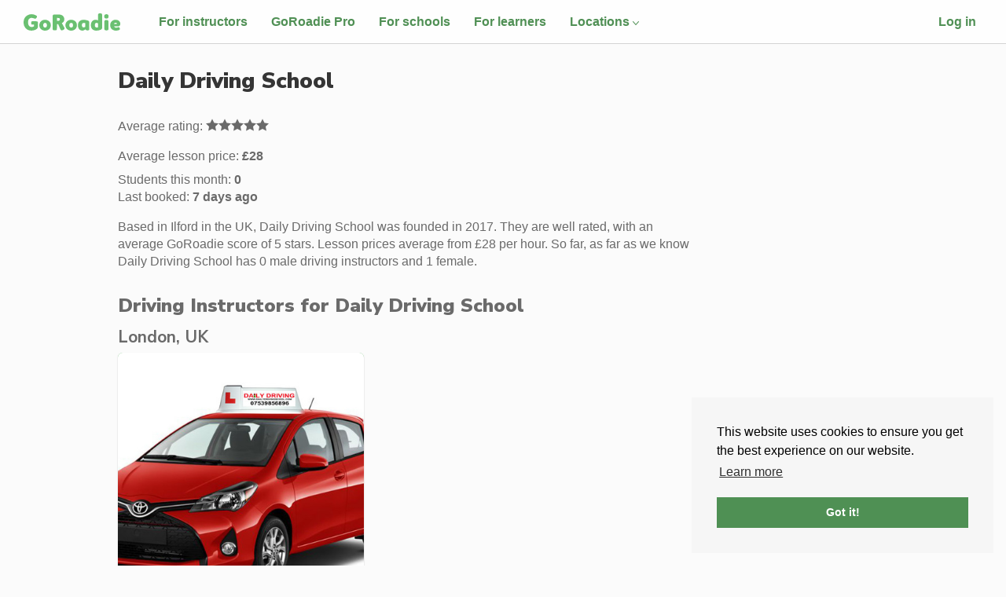

--- FILE ---
content_type: text/html; charset=utf-8
request_url: https://goroadie.com/driving-schools/daily-driving-school
body_size: 6904
content:
<!DOCTYPE html> <html lang="en-GB"> <head> <meta charset="utf-8"> <meta http-equiv="x-ua-compatible" content="ie=edge"> <meta name="viewport" content="width=device-width, initial-scale=1"> <meta name="turbolinks-cache-control" content="no-cache"> <title>Daily Driving School • GoRoadie</title> <meta name="description" content="Daily Driving School is a driving school in the United Kingdom that has 1 driving instructors near me - book online today."> <meta name="keywords" content="Driving Instructors, Dundee, Driving Lessons, Online Booking, Driving Schools, Glasgow driving lessons"> <meta name="p:domain_verify" content="81fd2a5b49bcfa5d9c41e7c1a94a0255"> <meta property="og:site_name" content="GoRoadie"/> <link rel="canonical" href="https://goroadie.com/driving-schools/daily-driving-school"> <meta name="theme-color" content="#6ac071"/> <link rel="apple-touch-icon" href="/apple-touch-icon.png"> <link rel="shortcut icon" href="/favicon.ico" type="image/x-icon"> <link rel="dns-prefetch" href="https://www.google-analytics.com/"> <link rel="dns-prefetch" href="//fonts.googleapis.com"> <link rel="dns-prefetch" href="https://maps.googleapis.com"> <script>window._captcha_client_token="6Leh6BsqAAAAAE8qk9Vc9jN5QbTuO34XgzqDkpnL";</script> <script src="https://www.google.com/recaptcha/api.js?render=6Leh6BsqAAAAAE8qk9Vc9jN5QbTuO34XgzqDkpnL"></script> <link rel="dns-prefetch" href="https://maps.gstatic.com"> <link rel="dns-prefetch" href="https://cdn.jsdelivr.net"> <link rel="preconnect" href="https://fonts.gstatic.com/" crossorigin> <link rel="preconnect" href="https://maps.gstatic.com/" crossorigin> <link rel="preconnect" href="https://www.google-analytics.com/"> <link rel="preconnect" href="https://cdn.jsdelivr.net/"> <link href="https://fonts.googleapis.com/css?family=Nunito+Sans:700,900&display=swap" rel="stylesheet"> <style>html{font-family:sans-serif}body{margin:0;background:#fff;color:#353535}article,main,section{display:block}[hidden]{display:none}strong{font-weight:700}small{font-size:80%}img{border:0}button,input{color:inherit;font-family:inherit;font-size:inherit;font-style:inherit;font-variant:inherit;font-weight:inherit;line-height:inherit;margin:0}button{overflow:visible;text-transform:none}input{line-height:normal}input[type="search"]{box-sizing:border-box}h1,h2,.h2,h3{font-family:"Nunito Sans",Roboto,'Helvetica Neue',Helvetica,calibri,arial,sans-serif;font-weight:900;line-height:1.1;margin:0}h1{font-size:1.75em;color:rgb(53,53,53)}h2,.h2{font-size:1.5em}h3{font-size:1.313rem;font-weight:700}small{font-size:.87rem}html{box-sizing:border-box}*,::before,::after{box-sizing:inherit}body{background-color:rgb(254,254,254);color:rgb(106,106,106);font-family:'Avenir Next',avenir-next,avenir,'Helvetica Neue',helvetica-neue,Helvetica,roboto,noto,calibri,arial,sans-serif;font-size:16px;line-height:1.4;background-position:initial initial;background-repeat:initial initial}ul{padding-left:1.5rem}:disabled{opacity:.8}.notice,.alert{display:none}a{color:rgb(79,144,84)}ul{margin:0}.u-container{padding:0 15px!important}@media (min-width:960px){.u-container{padding:0 30px!important}}@media (min-width:640px){.u-md-size1of2{width:50%}}@media (min-width:960px){.u-lg-size1of3{width:33.33333%}}.my0{margin-top:0;margin-bottom:0}.mt1{margin-top:.5rem}.mb1{margin-bottom:.5rem}.mr2{margin-right:1rem}.mb2{margin-bottom:1rem}.mt3{margin-top:2rem}.pt1{padding-top:.5rem}.pb1{padding-bottom:.5rem}.py1{padding-top:.5rem;padding-bottom:.5rem}.p2{padding:1rem}.pr2{padding-right:1rem}.pl2{padding-left:1rem}.py2{padding-top:1rem;padding-bottom:1rem}.pr3{padding-right:2rem}</style> <script async src="https://www.googletagmanager.com/gtag/js?id=G-ZXLF38FTNP"></script> <script>function gtag(){dataLayer.push(arguments)}window.dataLayer=window.dataLayer||[],gtag("js",new Date),gtag("config","G-ZXLF38FTNP");</script> <script>function gtag(){dataLayer.push(arguments)}document.addEventListener("turbo:load",function(a){var t=null;a.data&&a.data.url&&(t=a.data.url),a.detail&&a.detail.url&&(t=a.detail.url),dataLayer.push({event:"pageView",virtualUrl:t})}),window.dataLayer=window.dataLayer||[],gtag("js",new Date),gtag("config","GTM-KLXHZKJ");</script> <script>window.debounce=function(e,u,w){var c;return function(){var n=this,o=arguments,t=function(){c=null,w||e.apply(n,o)},i=w&&!c;clearTimeout(c),c=setTimeout(t,u),i&&e.apply(n,o)}},window.waitForEvent=function(n,o){setTimeout(function(){n()?(console.debug("wait for success"),o()):(console.debug("waiting"),waitForEvent(n,o))},300)},window.whenjQueryIsLoaded=function(n){window.waitForEvent(function(){return window.jQuery},function(){n()})};</script> <meta name="csrf-param" content="authenticity_token"/> <meta name="csrf-token" content="6Q6qn1Ib27XtUs1U5nq8lmWlXv85buabBISBJgMgGAubKsrzUgkO8sotYk_d4iOEqzw5L8WbjU0bCP-l-VS-DQ"/> <script src="https://d1jkb02zll4jq6.cloudfront.net/assets/application-73a0131cd7363ef0621d62e0d97d6932136247e4ab9fcf54d0ccbabe36e8713e.js" data-turbolinks-track="true" async="async"></script> <script src="https://d1jkb02zll4jq6.cloudfront.net/packs/js/application-80f9f85457e0c44ef3f6.js" async="async"></script> <link rel="stylesheet" type="text/css" href="https://cdn.jsdelivr.net/npm/cookieconsent@3/build/cookieconsent.min.css" media="none" onload="if(media!=='all')media='all'"> </head> <body data-no-turbolink="true" class="u-hideFooter u-bgGreyLighter SchoolsDashboardPage SchoolsDashboardPage--dashboard" data-controller="driving_schools_seo" data-action="show"> <script>var cb=function(){var e=document.createElement("link");e.rel="stylesheet",e.href="https://d1jkb02zll4jq6.cloudfront.net/assets/application-01e0b20f8d74dd556212569ac5bc2856cf7d6ab5e4ad41b232cab4b1f8cba1c0.css";var a=document.getElementsByTagName("head")[0];a.parentNode.insertBefore(e,a)},raf=requestAnimationFrame||mozRequestAnimationFrame||webkitRequestAnimationFrame||msRequestAnimationFrame;raf?raf(cb):window.addEventListener("load",cb);</script> <script src="https://cdn.jsdelivr.net/npm/cookieconsent@3/build/cookieconsent.min.js" cache="true"></script> <script>window.cookieconsent&&window.cookieconsent.initialise({palette:{popup:{background:"#f6f6f6"},button:{background:"#4f9054"}},position:"bottom-right",content:{href:"https://www.goroadie.com/cookies"}});</script> <div class="Navbar u-container u-table u-sizeFull"> <a id="navbar-logo-link" class="Navbar-logo py2 pr3" href="/"> <img alt="GoRoadie Home Page" class="u-alignMiddle" height="22" id="navbar-logo-link" src="https://d1jkb02zll4jq6.cloudfront.net/assets/logo-f36df054b58b8b0b6d9bf6f07221933940c62f516aa75f0e76c9650db7cd4ae0.svg"/> </a> <ul class="Navbar-user Navbar-user--left u-listUnstyled u-md-listInline u-alignMiddle pt1 u-md-pt0"> <li class="u-hidden u-lg-inlineBlock"> <a class="Topnav-Link" href="/instructors"> For instructors </a> </li> <li class="u-hidden u-xl-inlineBlock"> <a class="Topnav-Link" href="/pro"> GoRoadie Pro </a> </li> <li class="u-hidden u-lg-inlineBlock"> <a class="Topnav-Link" href="/schools"> For schools </a> </li> <li class="u-hidden u-lg-inlineBlock"> <a class="Topnav-Link" href="/learners"> For learners </a> </li> <li class="DropdownMenu-Parent u-hidden u-md-inlineBlock"> <a class="Topnav-Link" href="/search"> Locations<span class="icon icon-ctrl u-inlineBlock u-rotate180"></span> </a> <ul class="DropdownMenu"> <li> <a class="DropdownMenu-Link" href="/search/dundee">Dundee</a> </li> <li> <a class="DropdownMenu-Link" href="/search/aberdeen">Aberdeen</a> </li> <li> <a class="DropdownMenu-Link" href="/search/glasgow">Glasgow</a> </li> <li> <a class="DropdownMenu-Link" href="/driving-lessons-in-nottingham">Nottingham</a> </li> <li> <a class="DropdownMenu-Link" href="/search/leeds">Leeds</a> </li> <li> <a class="DropdownMenu-Link" href="/search/liverpool">Liverpool</a> </li> <li> <a class="DropdownMenu-Link" href="/search/manchester">Manchester</a> </li> <li> <a class="DropdownMenu-Link" href="/search/london">London</a> </li> <li> <a class="DropdownMenu-Link" href="/search/newcastle">Newcastle</a> </li> <li> <a class="DropdownMenu-Link" href="/search/birmingham">Birmingham</a> </li> <li> <a class="DropdownMenu-Link" href="/search/bradford">Bradford</a> </li> <li> <a class="DropdownMenu-Link" href="/search">All</a> </li> </ul> </li> </ul> <ul class="Navbar-user u-listInline u-alignMiddle"> <li> <a class="Topnav-Link" id="navbar-log-in" href="/users/sign_in">Log in</a> </li> </ul> </div> <noscript> <iframe src="https://www.googletagmanager.com/ns.html?id=GTM-KLXHZKJ" height="0" width="0" style="display:none;visibility:hidden"> </iframe> </noscript> <p class="notice"></p> <p class="alert"></p> <div class="u-containerFixed"> <div class="Grid"> <main class="Grid-cell u-sizeFull mt3"> <header class="mb3 u-md-size3of4"> <h1 class="mb3"> Daily Driving School </h1> <ul class="u-listUnstyled"> <li>Average rating: <span class="u-inlineBlock mb1"><span class="icon icon-star-full"></span><span class="icon icon-star-full"></span><span class="icon icon-star-full"></span><span class="icon icon-star-full"></span><span class="icon icon-star-full"></span></span></li> <li>Average lesson price: <strong>£28</strong></li> <turbo-frame loading="lazy" id="driving_schools_booking_data" src="/v2/schools-seo/daily-driving-school/booking-data"> <li>Students this month: Loading...</li> <li>Last booked: Loading...</li> </turbo-frame> </ul> <p> Based in Ilford in the UK, Daily Driving School was founded in 2017. They are well rated, with an average GoRoadie score of 5 stars. Lesson prices average from £28 per hour. So far, as far as we know Daily Driving School has 0 male driving instructors and 1 female. </p> </header> <section class="mb3"> <h2 class="mb2">Driving Instructors for Daily Driving School</h2> <turbo-frame loading="lazy" id="instructor_for_school" src="/v2/schools-seo/daily-driving-school/Aberdeen"> </turbo-frame> <turbo-frame loading="lazy" id="instructor_for_school" src="/v2/schools-seo/daily-driving-school/Birmingham"> </turbo-frame> <turbo-frame loading="lazy" id="instructor_for_school" src="/v2/schools-seo/daily-driving-school/Bradford"> </turbo-frame> <turbo-frame loading="lazy" id="instructor_for_school" src="/v2/schools-seo/daily-driving-school/Dundee"> </turbo-frame> <turbo-frame loading="lazy" id="instructor_for_school" src="/v2/schools-seo/daily-driving-school/Edinburgh"> </turbo-frame> <turbo-frame loading="lazy" id="instructor_for_school" src="/v2/schools-seo/daily-driving-school/Glasgow"> </turbo-frame> <turbo-frame loading="lazy" id="instructor_for_school" src="/v2/schools-seo/daily-driving-school/Leeds"> </turbo-frame> <turbo-frame loading="lazy" id="instructor_for_school" src="/v2/schools-seo/daily-driving-school/Liverpool"> </turbo-frame> <turbo-frame loading="lazy" id="instructor_for_school" src="/v2/schools-seo/daily-driving-school/London"> </turbo-frame> <turbo-frame loading="lazy" id="instructor_for_school" src="/v2/schools-seo/daily-driving-school/Manchester"> </turbo-frame> <turbo-frame loading="lazy" id="instructor_for_school" src="/v2/schools-seo/daily-driving-school/Newcastle"> </turbo-frame> <turbo-frame loading="lazy" id="instructor_for_school" src="/v2/schools-seo/daily-driving-school/Nottingham"> </turbo-frame> <turbo-frame loading="lazy" id="instructor_for_school" src="/v2/schools-seo/daily-driving-school/Perth"> </turbo-frame> </section> <turbo-frame loading="lazy" id="driving_schools_reviews" src="/v2/schools-seo/daily-driving-school/reviews"> </turbo-frame> <turbo-frame loading="lazy" id="driving_schools_services" src="/v2/schools-seo/daily-driving-school/services"> </turbo-frame> <p><a href="/">GoRoadie</a> > <a href="/driving-schools">Driving Schools</a> > <a href="https://goroadie.com/driving-schools/daily-driving-school"> Daily Driving School </a></p> </main> </div> </div> <section class="u-bgBlueLight mt3 p2 pb3"> <h2 class="LandingPage-sectionTitle u-md-textCenter"> Ready to get started on your driving journey? </h2> <p class="u-textLarge u-md-textCenter"> GoRoadie is available in the following cities, with more coming soon! We help learner drivers search, compare and book their ideal driving instructor - with ease. </p> <div class="Grid Grid--withGutter"> <div class="Grid-cell u-md-size1of3"> <article class="Panel Panel--alt Panel--borderOnly PanelGosport u-textCenter p2 py4 mb2"> <h1 class="Panel-title h2"> <a href="/search/dundee"> Dundee </a> </h1> <div class="Panel-content mt2"> <a href="/search/dundee"> View all Dundee driving instructors </a> </div> </article> </div> <div class="Grid-cell u-md-size1of3"> <article class="Panel Panel--alt Panel--borderOnly PanelGosport u-textCenter p2 py4 mb2"> <h1 class="Panel-title h2"> <a href="/search/glasgow"> Glasgow </a> </h1> <div class="Panel-content mt2"> <a href="/search/glasgow"> View all Glasgow driving instructors </a> </div> </article> </div> <div class="Grid-cell u-md-size1of3"> <article class="Panel Panel--alt Panel--borderOnly PanelGosport u-textCenter p2 py4 mb2"> <h1 class="Panel-title h2"> <a href="/search/aberdeen"> Aberdeen </a> </h1> <div class="Panel-content mt2"> <a href="/search/aberdeen"> View all Aberdeen driving instructors </a> </div> </article> </div> <div class="Grid-cell u-md-size1of3"> <article class="Panel Panel--alt Panel--borderOnly PanelGosport u-textCenter p2 py4 mb2"> <h1 class="Panel-title h2"> <a href="/search/leeds"> Leeds </a> </h1> <div class="Panel-content mt2"> <a href="/search/leeds"> View all Leeds driving instructors </a> </div> </article> </div> <div class="Grid-cell u-md-size1of3"> <article class="Panel Panel--alt Panel--borderOnly PanelGosport u-textCenter p2 py4 mb2"> <h1 class="Panel-title h2"> <a href="/driving-lessons-in-nottingham"> Nottingham </a> </h1> <div class="Panel-content mt2"> <a href="/driving-lessons-in-nottingham"> View all Nottingham driving instructors </a> </div> </article> </div> <div class="Grid-cell u-md-size1of3"> <article class="Panel Panel--alt Panel--borderOnly PanelGosport u-textCenter p2 py4 mb2"> <h1 class="Panel-title h2"> <a href="/search/liverpool"> Liverpool </a> </h1> <div class="Panel-content mt2"> <a href="/search/liverpool"> View all Liverpool driving instructors </a> </div> </article> </div> <div class="Grid-cell u-md-size1of3"> <article class="Panel Panel--alt Panel--borderOnly PanelGosport u-textCenter p2 py4 mb2"> <h1 class="Panel-title h2"> <a href="/search/manchester"> Manchester </a> </h1> <div class="Panel-content mt2"> <a href="/search/manchester"> View all Manchester driving instructors </a> </div> </article> </div> <div class="Grid-cell u-md-size1of3"> <article class="Panel Panel--alt Panel--borderOnly PanelGosport u-textCenter p2 py4 mb2"> <h1 class="Panel-title h2"> <a href="/search/birmingham"> Birmingham </a> </h1> <div class="Panel-content mt2"> <a href="/search/birmingham"> View all Birmingham driving instructors </a> </div> </article> </div> <div class="Grid-cell u-md-size1of3"> <article class="Panel Panel--alt Panel--borderOnly PanelGosport u-textCenter p2 py4 mb2"> <h1 class="Panel-title h2"> <a href="/search/bradford"> Bradford </a> </h1> <div class="Panel-content mt2"> <a href="/search/bradford"> View all Bradford driving instructors </a> </div> </article> </div> <div class="Grid-cell u-md-size1of3"> <article class="Panel Panel--alt Panel--borderOnly PanelGosport u-textCenter p2 py4 mb2"> <h1 class="Panel-title h2"> <a href="/search/peterhead"> Peterhead </a> </h1> <div class="Panel-content mt2"> <a href="/search/peterhead"> View all Peterhead driving instructors </a> </div> </article> </div> <div class="Grid-cell u-md-size1of3"> <article class="Panel Panel--alt Panel--borderOnly PanelGosport u-textCenter p2 py4 mb2"> <h1 class="Panel-title h2 u-textGreenDark"> <a href="/search/gosport"> Gosport </a> </h1> <div class="Panel-content mt2"> <a href="/search/gosport"> View all Gosport driving instructors </a> </div> </article> </div> <div class="Grid-cell u-md-size1of3"> <article class="Panel Panel--alt Panel--borderOnly PanelGosport u-textCenter p2 py4 mb2"> <h1 class="Panel-title h2"> <a href="/search/worcester"> Worcester </a> </h1> <div class="Panel-content mt2"> <a href="/search/worcester"> View all Worcester driving instructors </a> </div> </article> </div> <div class="Grid-cell u-md-size1of3"> <article class="Panel Panel--alt Panel--borderOnly PanelGosport u-textCenter p2 py4 mb2"> <h1 class="Panel-title h2"> <a href="/search/canterbury"> Canterbury </a> </h1> <div class="Panel-content mt2"> <a href="/search/canterbury"> View all Canterbury driving instructors </a> </div> </article> </div> <div class="Grid-cell u-md-size1of3"> <article class="Panel Panel--alt Panel--borderOnly PanelGosport u-textCenter p2 py4 mb2"> <h1 class="Panel-title h2"> <a href="/search/kirkcaldy"> Kirkcaldy </a> </h1> <div class="Panel-content mt2"> <a href="/search/kirkcaldy"> View all Kirkcaldy driving instructors </a> </div> </article> </div> </div> <div class="cityAnimation mb3"> <div class="cityAnimation-street"> <div class="cityAnimation-car"></div> <div class="cityAnimation-car cityAnimation-car--two"></div> <div class="cityAnimation-car cityAnimation-car--three"></div> </div> </div> </section> <footer class="Footer u-containerFixed my4 pb1 lazy" id="footer"> <div class="Grid Grid--withGutter"> <nav class="Grid-cell u-sm-size1of2 u-md-size2of12"> <ul class="u-listUnstyled mb3"> <li><a class="Footer-link" href="https://www.goroadie.com"><strong>GoRoadie</strong></a></li> <li><a class="Footer-link" href="/about">About</a></li> <li><a class="Footer-link" href="/our-story">Our Story</a></li> <li><a class="Footer-link" href="/press">Press</a></li> <li><a class="Footer-link" href="/blog">Blog</a></li> <li><a class="Footer-link" href="/startup">Startup</a></li> <li><a class="Footer-link" href="/careers">Careers</a></li> <li><a class="Footer-link" href="/awards">Awards</a></li> <li><a class="Footer-link" href="/terms">Terms</a></li> <li><a class="Footer-link" href="/privacy">Privacy</a></li> <li><a class="Footer-link" href="/cookies">Cookies</a></li> <li><a class="Footer-link" href="/help">Contact Support</a></li> </ul> </nav> <nav class="Grid-cell u-sm-size1of2 u-md-size2of12"> <ul class="u-listUnstyled mb3"> <li><a class="Footer-link" href="/learners"><strong>Learner Drivers</strong></a></li> <li><a class="Footer-link" href="/guides/learners">Learner Driver Guide</a></li> <li><a class="Footer-link" href="/guides/learners/using-goroadie/faq">Learner FAQ</a></li> <li><a class="Footer-link" href="/instructor-services">Instructor Services</a></li> <li><a class="Footer-link" href="/driving-schools">Driving Schools</a></li> <li><a class="Footer-link" href="/instructor-languages/">Instructors by Language</a></li> <li><a class="Footer-link" href="/driving-instructors-by-gender/">Instructors by Gender</a></li> <li><a class="Footer-link" href="/associations/">Association Hub</a></li> </ul> </nav> <nav class="Grid-cell u-sm-size1of2 u-md-size3of12"> <ul class="u-listUnstyled mb3"> <li><a class="Footer-link" href="/instructors"><strong>Driving Instructors</strong></a></li> <li><a class="Footer-link" href="/instructors">Features</a></li> <li><a class="Footer-link" href="/instructors#faq">Instructor FAQs</a></li> <li><a class="Footer-link" href="/guides/instructors">Driving Instructor Guide</a></li> <li><a class="Footer-link" href="/pro">Diary Management app</a></li> <li><a class="Footer-link" href="/interviews">Instructor Interviews</a></li> <li><a class="Footer-link" href="/instructors-by-car/">Instructors by Car</a></li> </ul> </nav> <nav class="Grid-cell u-sm-size1of2 u-md-size2of12"> <ul class="u-listUnstyled mb3"> <li><a class="Footer-link" href="/search"><strong>Cities</strong></a></li> <li><a class="Footer-link" href="/search/dundee" title="Dundee Driving Lessons">Dundee</a></li> <li><a class="Footer-link" href="/search/aberdeen" title="Aberdeen Driving Lessons">Aberdeen</a></li> <li><a class="Footer-link" href="/search/glasgow" title="Glasgow Driving Lessons">Glasgow</a></li> <li><a class="Footer-link" href="/driving-lessons-in-nottingham" title="Nottingham Driving Lessons">Nottingham</a></li> <li><a class="Footer-link" href="/search/leeds" title="Leeds Driving Lessons">Leeds</a></li> <li><a class="Footer-link" href="/search/bradford" title="Bradford Driving Lessons">Bradford</a></li> <li><a class="Footer-link" href="/search/manchester" title="Manchester Driving Lessons">Manchester</a></li> <li><a class="Footer-link" href="/search/birmingham" title="Birmingham Driving Lessons">Birmingham</a></li> <li><a class="Footer-link" href="/search/liverpool" title="Liverpool Driving Lessons">Liverpool</a></li> <li><a class="Footer-link" href="/search/london" title="London Driving Lessons">London</a></li> <li><a class="Footer-link" href="/search/southampton" title="Southampton Driving Lessons">Southampton</a></li> <li><a class="Footer-link" href="/search/kirkcaldy" title="Kirkcaldy Driving Lessons">Kirkcaldy</a></li> <li><a class="Footer-link" href="/search/perth" title="Perth Driving Lessons">Perth</a></li> <li><a class="Footer-link" href="/search/bristol" title="Bristol Driving Lessons">Bristol</a></li> <li><a class="Footer-link" href="/search/sheffield" title="Sheffield Driving Lessons">Sheffield</a></li> <li><a class="Footer-link" href="/search/coventry" title="Coventry Driving Lessons">Coventry</a></li> <li><a class="Footer-link" href="/search/cardiff" title="Cardiff Driving Lessons">Cardiff</a></li> <li><a class="Footer-link" href="/search/newcastle" title="Newcastle Driving Lessons">Newcastle</a></li> <li><a class="Footer-link" href="/search/belfast" title="Belfast Driving Lessons">Belfast</a></li> <li><a class="Footer-link" href="/search/swansea" title="Swansea Driving Lessons">Swansea</a></li> <li><a class="Footer-link" href="/search/eastborne" title="Eastborne Driving Lessons">Eastborne</a></li> <li><a class="Footer-link" href="/search/dartford" title="Dartford Driving Lessons">Dartford</a></li> <li><a class="Footer-link" href="/search/preston" title="Preston Driving Lessons">Preston</a></li> <li><a class="Footer-link" href="/search/inverness" title="Inverness Driving Lessons">Inverness</a></li> </ul> </nav> <nav class="Grid-cell u-md-size3of12"> <ul class="u-listInline mt2 u-md-mt0 mb3"> <li><a href="https://www.instagram.com/goroadieuk/" rel="noreferrer noopener" target="_blank"><svg viewBox="0 0 13 13" height="32" xmlns="http://www.w3.org/2000/svg"><title>GoRoadie on Instagram</title><g fill-rule="evenodd" fill="#6a6a6a" transform="translate(.074 .32)"><path d="m6.235 1.18c1.56 0 1.744.003 2.362.032.57.024.88.123 1.085.2.275.107.467.234.672.438.204.205.331.398.438.672.082.205.176.516.2 1.085.03.614.033.802.033 2.362s-.004 1.744-.033 2.362c-.024.57-.122.88-.2 1.085a1.803 1.803 0 0 1 -.438.672 1.803 1.803 0 0 1 -.672.438c-.204.082-.516.176-1.085.2-.614.029-.802.033-2.362.033s-1.744-.004-2.362-.033c-.57-.024-.88-.123-1.085-.2a1.803 1.803 0 0 1 -.671-.438 1.803 1.803 0 0 1 -.438-.672c-.082-.204-.177-.516-.201-1.085-.029-.614-.033-.802-.033-2.362s.004-1.744.033-2.362c.024-.57.123-.88.2-1.085.107-.274.234-.467.439-.672.204-.204.397-.331.671-.438.205-.081.516-.176 1.085-.2.618-.029.802-.033 2.362-.033zm0-1.053c-1.588 0-1.785.008-2.407.037-.622.028-1.048.126-1.418.27a2.83 2.83 0 0 0 -1.035.675c-.323.324-.523.651-.675 1.036-.143.373-.241.799-.27 1.417-.029.622-.037.823-.037 2.407 0 1.589.008 1.785.037 2.407.029.624.127 1.048.27 1.417.147.385.348.708.676 1.036.323.323.65.524 1.035.675.373.143.799.242 1.417.27.622.029.823.037 2.407.037 1.585 0 1.785-.008 2.407-.037.623-.028 1.049-.127 1.417-.27a2.83 2.83 0 0 0 1.036-.675c.327-.328.524-.651.675-1.036.144-.373.242-.798.27-1.417.03-.622.037-.823.037-2.407 0-1.588-.008-1.785-.037-2.407-.028-.623-.126-1.048-.27-1.417a2.83 2.83 0 0 0 -.675-1.036 2.882 2.882 0 0 0 -1.036-.675c-.373-.143-.798-.242-1.417-.27-.618-.034-.818-.037-2.407-.037z"/><path d="m6.235 2.968a3 3 0 1 0 0 6.002 3 3 0 1 0 0-6.002zm0 4.946a1.948 1.948 0 1 1 -.001-3.897 1.948 1.948 0 0 1 .001 3.897z"/><circle cx="9.355" cy="2.849" r="1"/></g></svg></a></li> <li><a href="https://www.facebook.com/goroadieuk" rel="noreferrer noopener" target="_blank"><svg viewBox="0 0 7 13" height="32" xmlns="http://www.w3.org/2000/svg"><title>GoRoadie on Facebook</title><path fill="#6a6a6a" fill-rule="evenodd" d="m4.232 6.85h1.936l.29-2.244h-2.221v-1.429c0-.65.18-1.089 1.113-1.089h1.187v-2.002c-.574-.056-1.151-.09-1.724-.086-1.711 0-2.874 1.044-2.874 2.956v1.65h-1.937v2.244h1.929v5.731h2.3z"/></svg></a></li> <li><a href="https://www.twitter.com/goroadie" rel="noreferrer noopener" target="_blank"><svg viewBox="0 0 14 11" height="32" xmlns="http://www.w3.org/2000/svg"><title>GoRoadie on Twitter</title><path fill="#6a6a6a" fill-rule="evenodd" d="m4.475 10.398c4.745 0 7.34-3.934 7.34-7.34 0-.111 0-.226-.003-.332a5.277 5.277 0 0 0 1.29-1.339 5.089 5.089 0 0 1 -1.483.405c.536-.319.942-.822 1.134-1.428-.5.294-1.048.507-1.637.626a2.579 2.579 0 0 0 -4.393 2.354 7.313 7.313 0 0 1 -5.318-2.698 2.57 2.57 0 0 0 -.348 1.294c0 .892.454 1.687 1.15 2.145a2.56 2.56 0 0 1 -1.167-.32v.035c0 1.252.889 2.288 2.072 2.53a2.62 2.62 0 0 1 -.68.09c-.168 0-.327-.017-.487-.05a2.575 2.575 0 0 0 2.407 1.794 5.175 5.175 0 0 1 -3.82 1.064 7.175 7.175 0 0 0 3.943 1.171"/></svg></a></li> <li><a href="https://www.linkedin.com/company/goroadie" rel="noreferrer noopener" target="_blank"><svg viewBox="0 0 12 12" height="32" xmlns="http://www.w3.org/2000/svg"><title>GoRoadie on LinkedIn</title><path fill="#6a6a6a" fill-rule="evenodd" d="m11.175.725h-9.477a.81.81 0 0 0 -.819.802v9.519c0 .442.369.802.819.802h9.477c.455 0 .823-.36.823-.802v-9.519a.816.816 0 0 0 -.823-.802zm-7 9.478h-1.65v-5.306h1.65zm-.827-6.03a.96.96 0 0 1 0-1.917.96.96 0 0 1 0 1.916zm7.005 6.03h-1.65v-2.58c0-.614-.013-1.408-.856-1.408-.86 0-.99.671-.99 1.363v2.625h-1.647v-5.306h1.58v.724h.024c.221-.417.758-.855 1.56-.855 1.67 0 1.978 1.097 1.978 2.53v2.907z"/></svg></a></li> <li><a href="https://www.youtube.com/channel/UCUbg79hIu95zN0iTfLyStuA" rel="noreferrer noopener" target="_blank"><svg height="32" viewBox="0 0 32 32" width="32" xmlns="http://www.w3.org/2000/svg"><title>GoRoadie on YouTube</title><path d="m16 5c3.6566428 0 7.3067499.103139 10.9503213.309417 2.6836077.15193039 4.8148558 2.31376676 4.9285312 4.9992669.080765 1.9080157.1211475 3.9205895.1211475 6.0377213 0 2.1211317-.0405352 4.1373099-.1216057 6.0485345-.113885 2.6848226-2.2443286 4.8461813-4.927232 4.9987315-3.5073095.1994262-7.157697.2991393-10.9511623.2991393-3.6644604 0-7.19540875-.0930465-10.59284512-.2791395l-.35098267-.019583c-2.68078924-.1523151-4.81045084-2.3104043-4.92720713-4.9929775-.08597672-1.9753867-.12896508-3.9936218-.12896508-6.0547053 0-1.9287498.03764536-3.8199768.11293609-5.6736811l.01555999-.3702405c.1165631-2.68322812 2.24700936-4.84177191 4.92848001-4.9934796 3.64114765-.20600267 7.28882231-.309004 10.94302391-.309004zm-3.2418301 6.7973856v8.8888889l7.7385621-4.3398693z" fill="#6a6a6a" fill-rule="evenodd"/></svg></a></li> </ul> </nav> </div> <p class="u-textMuted"> &copy; 2025 GoRoadie </p> </footer> <script async src="https://www.googletagmanager.com/gtag/js?id=G-ZXLF38FTNP"></script> <script>function gtag(){dataLayer.push(arguments)}window.dataLayer=window.dataLayer||[],gtag("js",new Date),gtag("config","G-ZXLF38FTNP");</script> </body> </html>

--- FILE ---
content_type: text/html; charset=utf-8
request_url: https://goroadie.com/v2/schools-seo/daily-driving-school/Perth
body_size: 334
content:
<turbo-frame id="instructor_for_school"></turbo-frame>

--- FILE ---
content_type: text/html; charset=utf-8
request_url: https://goroadie.com/v2/schools-seo/daily-driving-school/services
body_size: 6040
content:
<turbo-frame id="driving_schools_services"> <section class="mb3"> <h2 class="mb2">Instructor Services offered</h2> <svg aria-hidden="true" style="position: absolute; width: 0; height: 0; overflow: hidden;" version="1.1" xmlns="http://www.w3.org/2000/svg" xmlns:xlink="http://www.w3.org/1999/xlink"> <defs> <symbol id="icon-Semi-Intensive" viewBox="0 0 32 32"> <title>Semi-Intensive</title> <path fill="#fff" style="fill: var(--color1, #fff)" d="M26 16c0 5.523-4.477 10-10 10s-10-4.477-10-10c0-5.523 4.477-10 10-10s10 4.477 10 10z"></path> <path fill="#6ac071" style="fill: var(--color2, #6ac071)" d="M16 26.5c-5.799 0-10.5-4.701-10.5-10.5s4.701-10.5 10.5-10.5c5.799 0 10.5 4.701 10.5 10.5s-4.701 10.5-10.5 10.5zM16 25.5c5.247 0 9.5-4.253 9.5-9.5s-4.253-9.5-9.5-9.5c-5.247 0-9.5 4.253-9.5 9.5s4.253 9.5 9.5 9.5z"></path> <path fill="#6ac071" style="fill: var(--color2, #6ac071)" d="M16 8c0.276 0 0.5 0.224 0.5 0.5v7c0 0.276-0.224 0.5-0.5 0.5s-0.5-0.224-0.5-0.5v-7c0-0.276 0.224-0.5 0.5-0.5z"></path> <path fill="#6ac071" style="fill: var(--color2, #6ac071)" d="M12.104 19.446c-0.195-0.195-0.195-0.512 0-0.707l3.536-3.536c0.195-0.195 0.512-0.195 0.707 0s0.195 0.512 0 0.707l-3.536 3.536c-0.195 0.195-0.512 0.195-0.707 0z"></path> </symbol> <symbol id="icon-Intensive" viewBox="0 0 32 32"> <title>Intensive</title> <path fill="#fff" style="fill: var(--color1, #fff)" d="M30 16c0 7.732-6.268 14-14 14s-14-6.268-14-14c0-7.732 6.268-14 14-14s14 6.268 14 14z"></path> <path fill="#6ac071" style="fill: var(--color2, #6ac071)" d="M16 30.5c-8.008 0-14.5-6.492-14.5-14.5s6.492-14.5 14.5-14.5c8.008 0 14.5 6.492 14.5 14.5s-6.492 14.5-14.5 14.5zM16 29.5c7.456 0 13.5-6.044 13.5-13.5s-6.044-13.5-13.5-13.5c-7.456 0-13.5 6.044-13.5 13.5s6.044 13.5 13.5 13.5z"></path> <path fill="#6ac071" style="fill: var(--color2, #6ac071)" d="M16 5c0.552 0 1 0.448 1 1v9c0 0.552-0.448 1-1 1s-1-0.448-1-1v-9c0-0.552 0.448-1 1-1z"></path> <path fill="#6ac071" style="fill: var(--color2, #6ac071)" d="M21.010 20.010c-0.391 0.391-1.024 0.391-1.414 0l-4.243-4.243c-0.391-0.391-0.391-1.024 0-1.414s1.024-0.391 1.414 0l4.243 4.243c0.391 0.391 0.391 1.024 0 1.414z"></path> </symbol> <symbol id="icon-Instructor-Training" viewBox="0 0 32 32"> <title>Instructor-Training</title> <path fill="#fff" style="fill: var(--color1, #fff)" d="M11 2h10l9 9v10l-9 9h-10l-9-9v-10z"></path> <path fill="#6ac071" style="fill: var(--color2, #6ac071)" d="M11.207 2.5l-8.707 8.707v9.586l8.707 8.707h9.586l8.707-8.707v-9.586l-8.707-8.707h-9.586zM21.207 1.5l9.293 9.293v10.414l-9.293 9.293h-10.414l-9.293-9.293v-10.414l9.293-9.293h10.414z"></path> <path fill="#6ac071" style="fill: var(--color2, #6ac071)" d="M2.5 14.5v5.5h27v-5.5h-27zM30.5 13.5v7.5h-29v-7.5h29z"></path> <path fill="#6ac071" style="fill: var(--color2, #6ac071)" d="M16 12.5c-2.485 0-4.5-2.015-4.5-4.5s2.015-4.5 4.5-4.5c2.485 0 4.5 2.015 4.5 4.5s-2.015 4.5-4.5 4.5zM16 11.5c1.933 0 3.5-1.567 3.5-3.5s-1.567-3.5-3.5-3.5c-1.933 0-3.5 1.567-3.5 3.5s1.567 3.5 3.5 3.5z"></path> </symbol> <symbol id="icon-Refresher" viewBox="0 0 32 32"> <title>Refresher</title> <path fill="#fff" style="fill: var(--color1, #fff)" d="M11.829 23.028c-0.013-0.528 0.182-1.061 0.585-1.464l4.95-4.95c0.781-0.781 2.047-0.781 2.828 0s0.781 2.047 0 2.828l-1.557 1.557h7.365v-10h-1c-1.105 0-2-0.895-2-2s0.895-2 2-2h3c1.105 0 2 0.895 2 2v14c0 1.105-0.895 2-2 2h-9.422l1.614 1.614c0.781 0.781 0.781 2.047 0 2.828s-2.047 0.781-2.828 0l-4.95-4.95c-0.403-0.403-0.598-0.936-0.585-1.464z"></path> <path fill="#fff" style="fill: var(--color1, #fff)" d="M19.999 9c0.013 0.528-0.182 1.061-0.585 1.464l-4.95 4.95c-0.781 0.781-2.047 0.781-2.828 0s-0.781-2.047 0-2.828l1.557-1.557h-7.365v10h1c1.105 0 2 0.895 2 2s-0.895 2-2 2h-3c-1.105 0-2-0.895-2-2v-14c0-1.105 0.895-2 2-2h9.422l-1.614-1.614c-0.781-0.781-0.781-2.047 0-2.828s2.047-0.781 2.828 0l4.95 4.95c0.403 0.403 0.598 0.936 0.585 1.464z"></path> <path fill="#6ac071" style="fill: var(--color2, #6ac071)" d="M12.329 23.016v0.025c-0.010 0.409 0.144 0.804 0.439 1.098l4.95 4.95c0.586 0.586 1.536 0.586 2.121 0s0.586-1.536 0-2.121l-2.468-2.468h10.629c0.828 0 1.5-0.672 1.5-1.5v-14c0-0.828-0.672-1.5-1.5-1.5h-3c-0.828 0-1.5 0.672-1.5 1.5s0.672 1.5 1.5 1.5h1.5v11h-9.072l2.411-2.411c0.586-0.586 0.586-1.536 0-2.121s-1.536-0.586-2.121 0l-4.95 4.95c-0.295 0.295-0.449 0.69-0.439 1.098zM12.061 21.21l4.95-4.95c0.976-0.976 2.559-0.976 3.536 0s0.976 2.559 0 3.536l-0.704 0.704h5.658v-9h-0.5c-1.381 0-2.5-1.119-2.5-2.5s1.119-2.5 2.5-2.5h3c1.381 0 2.5 1.119 2.5 2.5v14c0 1.381-1.119 2.5-2.5 2.5h-8.214l0.76 0.76c0.976 0.976 0.976 2.559 0 3.536s-2.559 0.976-3.536 0l-4.95-4.95c-0.487-0.487-0.745-1.143-0.732-1.818-0.014-0.675 0.244-1.331 0.732-1.818z"></path> <path fill="#6ac071" style="fill: var(--color2, #6ac071)" d="M19.5 9.012v-0.025c0.010-0.409-0.144-0.804-0.439-1.098l-4.95-4.95c-0.586-0.586-1.536-0.586-2.121 0s-0.586 1.536 0 2.121l2.467 2.467h-10.629c-0.828 0-1.5 0.672-1.5 1.5v14c0 0.828 0.672 1.5 1.5 1.5h3c0.828 0 1.5-0.672 1.5-1.5s-0.672-1.5-1.5-1.5h-1.5v-11h9.072l-2.411 2.411c-0.586 0.586-0.586 1.536 0 2.121s1.536 0.586 2.121 0l4.95-4.95c0.295-0.295 0.449-0.69 0.439-1.098zM19.768 10.818l-4.95 4.95c-0.976 0.976-2.559 0.976-3.536 0s-0.976-2.559 0-3.536l0.704-0.704h-5.658v9h0.5c1.381 0 2.5 1.119 2.5 2.5s-1.119 2.5-2.5 2.5h-3c-1.381 0-2.5-1.119-2.5-2.5v-14c0-1.381 1.119-2.5 2.5-2.5h8.214l-0.76-0.76c-0.976-0.976-0.976-2.559 0-3.536s2.559-0.976 3.536 0l4.95 4.95c0.487 0.487 0.745 1.143 0.732 1.818 0.014 0.675-0.244 1.331-0.732 1.818z"></path> </symbol> <symbol id="icon-Pass-Plus" viewBox="0 0 32 32"> <title>Pass-Plus</title> <path fill="#fff" style="fill: var(--color1, #fff)" d="M21.27 11.618c0 6.024-3.823 9.5-8.303 9.577-1.969 0.039-3.784-0.579-5.329-1.699v8.225c0 1.699-0.657 2.278-2.819 2.278s-2.819-0.579-2.819-2.278v-21.085c0-1.506 0.502-2.24 2.471-3.128 6.835-3.051 16.798-2.008 16.798 8.11zM7.638 7.139v8.032c1.197 1.004 2.471 1.661 3.978 1.661 2.626 0 4.093-2.278 4.093-5.252 0.039-5.406-4.402-5.986-8.071-4.441z"></path> <path fill="#fff" style="fill: var(--color1, #fff)" d="M26 22h2c1.105 0 2 0.895 2 2s-0.895 2-2 2h-2v2c0 1.105-0.895 2-2 2s-2-0.895-2-2v-2h-2c-1.105 0-2-0.895-2-2s0.895-2 2-2h2v-2c0-1.105 0.895-2 2-2s2 0.895 2 2v2z"></path> <path fill="#6ac071" style="fill: var(--color2, #6ac071)" d="M20.77 11.618c0-8.495-8.045-11.246-16.093-7.654-1.755 0.791-2.177 1.34-2.177 2.672v21.085c0 1.419 0.437 1.778 2.319 1.778s2.319-0.36 2.319-1.778v-9.205l0.793 0.575c1.494 1.083 3.209 1.64 5.027 1.604 4.502-0.078 7.811-3.639 7.811-9.077zM8.138 27.722c0 2.019-0.924 2.778-3.319 2.778s-3.319-0.759-3.319-2.778v-21.085c0-1.762 0.678-2.642 2.768-3.585 8.62-3.847 17.502-0.81 17.502 8.566 0 5.971-3.733 9.99-8.793 10.077-1.722 0.034-3.365-0.407-4.839-1.274v7.301zM7.138 6.807l0.306-0.129c4.69-1.975 8.802-0.325 8.765 4.902 0 3.368-1.76 5.752-4.593 5.752-1.53 0-2.9-0.604-4.299-1.777l-0.179-0.15v-8.598zM8.138 14.935c1.166 0.935 2.271 1.397 3.478 1.397 2.204 0 3.593-1.882 3.593-4.755 0.031-4.274-3.105-5.639-7.071-4.1v7.459z"></path> <path fill="#6ac071" style="fill: var(--color2, #6ac071)" d="M25.5 22.5v-2.5c0-0.828-0.672-1.5-1.5-1.5s-1.5 0.672-1.5 1.5v2.5h-2.5c-0.828 0-1.5 0.672-1.5 1.5s0.672 1.5 1.5 1.5h2.5v2.5c0 0.828 0.672 1.5 1.5 1.5s1.5-0.672 1.5-1.5v-2.5h2.5c0.828 0 1.5-0.672 1.5-1.5s-0.672-1.5-1.5-1.5h-2.5zM26.5 21.5h1.5c1.381 0 2.5 1.119 2.5 2.5s-1.119 2.5-2.5 2.5h-1.5v1.5c0 1.381-1.119 2.5-2.5 2.5s-2.5-1.119-2.5-2.5v-1.5h-1.5c-1.381 0-2.5-1.119-2.5-2.5s1.119-2.5 2.5-2.5h1.5v-1.5c0-1.381 1.119-2.5 2.5-2.5s2.5 1.119 2.5 2.5v1.5z"></path> </symbol> <symbol id="icon-UK-Familiarity" viewBox="0 0 32 32"> <title>UK-Familiarity</title> <path fill="#fff" style="fill: var(--color1, #fff)" d="M30 16c0 7.732-6.268 14-14 14s-14-6.268-14-14c0-7.732 6.268-14 14-14s14 6.268 14 14z"></path> <path fill="#6ac071" style="fill: var(--color2, #6ac071)" d="M16 30.5c-8.008 0-14.5-6.492-14.5-14.5s6.492-14.5 14.5-14.5c8.008 0 14.5 6.492 14.5 14.5s-6.492 14.5-14.5 14.5zM16 29.5c7.456 0 13.5-6.044 13.5-13.5s-6.044-13.5-13.5-13.5c-7.456 0-13.5 6.044-13.5 13.5s6.044 13.5 13.5 13.5z"></path> <path fill="#6ac071" style="fill: var(--color2, #6ac071)" d="M12.5 11.093v-8.843h7v8.843l7.2-4.157 2.71 4.209-4.079 2.355h4.42v5h-4.42l3.948 2.279-2.412 4.381-7.365-4.252v8.843h-7v-8.843l-7.356 4.247-2.347-4.418 3.873-2.236h-4.42v-5h4.42l-3.899-2.251 2.385-4.397z"></path> <path fill="#fff" style="fill: var(--color1, #fff)" d="M13.5 2.5v10.325l-8.441-4.874-1.5 2.598 6.843 3.951h-7.902v3h7.902l-6.843 3.951 1.5 2.598 8.441-4.874v10.325h5v-10.325l8.441 4.874 1.5-2.598-6.843-3.951h7.902v-3h-7.902l6.843-3.951-1.5-2.598-8.441 4.874v-10.325z"></path> </symbol> <symbol id="icon-Defensive" viewBox="0 0 32 32"> <title>Defensive</title> <path fill="#fff" style="fill: var(--color1, #fff)" d="M5.529 6.082c3.863 2.408 7.353 2.047 10.471-1.082 3.118 3.13 6.608 3.491 10.471 1.082v-0c0.469-0.292 1.085-0.149 1.378 0.32 0.099 0.159 0.151 0.342 0.151 0.529v9.442c0 4.117-2.322 7.881-6 9.729l-5.551 2.789c-0.282 0.142-0.615 0.142-0.898 0l-5.551-2.789c-3.678-1.848-6-5.613-6-9.729l-0-9.442c0-0.552 0.448-1 1-1 0.187 0 0.37 0.052 0.529 0.151z"></path> <path fill="#6ac071" style="fill: var(--color2, #6ac071)" d="M5.265 6.507c-0.079-0.049-0.171-0.076-0.265-0.076-0.276 0-0.5 0.224-0.5 0.5l0 9.442c0 3.928 2.215 7.519 5.724 9.283l5.551 2.789c0.141 0.071 0.308 0.071 0.449 0l5.551-2.789c3.509-1.763 5.724-5.355 5.724-9.283v-9.442c0-0.094-0.026-0.185-0.076-0.265-0.146-0.234-0.454-0.306-0.689-0.16-3.913 2.44-7.537 2.167-10.735-0.811-3.198 2.978-6.822 3.251-10.735 0.811zM5.794 5.658c3.667 2.286 6.901 1.952 9.852-1.011 0.195-0.196 0.513-0.196 0.709 0 2.951 2.963 6.185 3.297 9.852 1.011 0.703-0.438 1.628-0.224 2.067 0.479 0.148 0.238 0.227 0.513 0.227 0.794v9.442c0 4.306-2.428 8.243-6.276 10.176l-5.551 2.789c-0.424 0.213-0.923 0.213-1.347 0l-5.551-2.789c-3.847-1.933-6.276-5.871-6.276-10.176l-0-9.442c0-0.828 0.672-1.5 1.5-1.5 0.281 0 0.556 0.079 0.794 0.227z"></path> </symbol> <symbol id="icon-Winter" viewBox="0 0 32 32"> <title>Winter</title> <path fill="#fff" style="fill: var(--color1, #fff)" d="M9 30c-1.105 0-2-0.895-2-2s0.895-2 2-2c1.105 0 2 0.895 2 2s-0.895 2-2 2zM19 27c-1.105 0-2-0.895-2-2s0.895-2 2-2c1.105 0 2 0.895 2 2s-0.895 2-2 2zM12 22c-1.105 0-2-0.895-2-2s0.895-2 2-2c1.105 0 2 0.895 2 2s-0.895 2-2 2zM18 19c-1.105 0-2-0.895-2-2s0.895-2 2-2c1.105 0 2 0.895 2 2s-0.895 2-2 2z"></path> <path fill="#6ac071" style="fill: var(--color2, #6ac071)" d="M9 29.5c0.828 0 1.5-0.672 1.5-1.5s-0.672-1.5-1.5-1.5c-0.828 0-1.5 0.672-1.5 1.5s0.672 1.5 1.5 1.5zM9 30.5c-1.381 0-2.5-1.119-2.5-2.5s1.119-2.5 2.5-2.5c1.381 0 2.5 1.119 2.5 2.5s-1.119 2.5-2.5 2.5zM19 26.5c0.828 0 1.5-0.672 1.5-1.5s-0.672-1.5-1.5-1.5c-0.828 0-1.5 0.672-1.5 1.5s0.672 1.5 1.5 1.5zM19 27.5c-1.381 0-2.5-1.119-2.5-2.5s1.119-2.5 2.5-2.5c1.381 0 2.5 1.119 2.5 2.5s-1.119 2.5-2.5 2.5zM12 21.5c0.828 0 1.5-0.672 1.5-1.5s-0.672-1.5-1.5-1.5c-0.828 0-1.5 0.672-1.5 1.5s0.672 1.5 1.5 1.5zM12 22.5c-1.381 0-2.5-1.119-2.5-2.5s1.119-2.5 2.5-2.5c1.381 0 2.5 1.119 2.5 2.5s-1.119 2.5-2.5 2.5zM18 18.5c0.828 0 1.5-0.672 1.5-1.5s-0.672-1.5-1.5-1.5c-0.828 0-1.5 0.672-1.5 1.5s0.672 1.5 1.5 1.5zM18 19.5c-1.381 0-2.5-1.119-2.5-2.5s1.119-2.5 2.5-2.5c1.381 0 2.5 1.119 2.5 2.5s-1.119 2.5-2.5 2.5z"></path> <path fill="#fff" style="fill: var(--color1, #fff)" d="M12 16c-2.209 0-4-1.791-4-4s1.791-4 4-4c0.364 0 0.717 0.049 1.052 0.14 0.424-3.46 3.373-6.14 6.948-6.14 3.565 0 6.508 2.665 6.944 6.112 1.753 0.424 3.056 2.004 3.056 3.888 0 2.209-1.791 4-4 4h-14z"></path> <path fill="#6ac071" style="fill: var(--color2, #6ac071)" d="M12 15.5h14c1.933 0 3.5-1.567 3.5-3.5 0-1.625-1.116-3.025-2.673-3.402l-0.335-0.081-0.043-0.342c-0.409-3.227-3.165-5.675-6.448-5.675-3.292 0-6.055 2.461-6.451 5.701l-0.070 0.573-0.557-0.152c-0.297-0.081-0.606-0.122-0.921-0.122-1.933 0-3.5 1.567-3.5 3.5s1.567 3.5 3.5 3.5zM30.5 12c0 2.485-2.015 4.5-4.5 4.5h-14c-2.485 0-4.5-2.015-4.5-4.5s2.015-4.5 4.5-4.5c0.216 0 0.43 0.015 0.641 0.045 0.682-3.472 3.743-6.045 7.359-6.045 3.675 0 6.779 2.658 7.391 6.219 1.829 0.593 3.109 2.308 3.109 4.281z"></path> </symbol> <symbol id="icon-Night" viewBox="0 0 32 32"> <title>Night</title> <path fill="#fff" style="fill: var(--color1, #fff)" d="M5.016 24.681c0.962 0.209 1.96 0.319 2.984 0.319 7.732 0 14-6.268 14-14 0-3.279-1.127-6.295-3.016-8.681 6.298 1.367 11.016 6.973 11.016 13.681 0 7.732-6.268 14-14 14-4.453 0-8.42-2.079-10.984-5.319z"></path> <path fill="#6ac071" style="fill: var(--color2, #6ac071)" d="M16 29.5c7.456 0 13.5-6.044 13.5-13.5 0-5.915-3.834-11.048-9.296-12.833 1.486 2.31 2.296 5.010 2.296 7.833 0 8.008-6.492 14.5-14.5 14.5-0.567 0-1.13-0.033-1.688-0.097 2.512 2.59 5.975 4.097 9.688 4.097zM5.122 24.193c0.938 0.204 1.901 0.307 2.878 0.307 7.456 0 13.5-6.044 13.5-13.5 0-3.082-1.035-6.005-2.908-8.371-0.291-0.368 0.039-0.898 0.498-0.799 6.615 1.436 11.41 7.314 11.41 14.17 0 8.008-6.492 14.5-14.5 14.5-4.49 0-8.643-2.055-11.376-5.508-0.291-0.368 0.039-0.898 0.498-0.799z"></path> <path fill="#fff" style="fill: var(--color1, #fff)" d="M6 22c-2.209 0-4-1.791-4-4s1.791-4 4-4c0.364 0 0.717 0.049 1.052 0.14 0.424-3.46 3.373-6.14 6.948-6.14 3.565 0 6.508 2.665 6.944 6.112 1.753 0.424 3.056 2.004 3.056 3.888 0 2.209-1.791 4-4 4h-14z"></path> <path fill="#6ac071" style="fill: var(--color2, #6ac071)" d="M6 21.5h14c1.933 0 3.5-1.567 3.5-3.5 0-1.625-1.116-3.025-2.673-3.402l-0.335-0.081-0.043-0.342c-0.409-3.227-3.165-5.675-6.448-5.675-3.292 0-6.054 2.461-6.451 5.701l-0.070 0.573-0.557-0.152c-0.297-0.081-0.606-0.122-0.921-0.122-1.933 0-3.5 1.567-3.5 3.5s1.567 3.5 3.5 3.5zM24.5 18c0 2.485-2.015 4.5-4.5 4.5h-14c-2.485 0-4.5-2.015-4.5-4.5s2.015-4.5 4.5-4.5c0.216 0 0.43 0.015 0.641 0.045 0.682-3.472 3.743-6.045 7.359-6.045 3.675 0 6.779 2.658 7.391 6.219 1.829 0.593 3.109 2.308 3.109 4.281z"></path> </symbol> <symbol id="icon-Cameras" viewBox="0 0 32 32"> <title>Cameras</title> <path fill="#fff" style="fill: var(--color1, #fff)" d="M6.5 7h8c0.828 0 1.5 0.672 1.5 1.5s-0.672 1.5-1.5 1.5h-8c-0.828 0-1.5-0.672-1.5-1.5s0.672-1.5 1.5-1.5z"></path> <path fill="#fff" style="fill: var(--color1, #fff)" d="M5 9h22c1.657 0 3 1.343 3 3v8c0 1.657-1.343 3-3 3h-22c-1.657 0-3-1.343-3-3v-8c0-1.657 1.343-3 3-3z"></path> <path fill="#6ac071" style="fill: var(--color2, #6ac071)" d="M6.5 7.5c-0.552 0-1 0.448-1 1h10c0-0.552-0.448-1-1-1h-8zM6.5 6.5h8c1.105 0 2 0.895 2 2h-12c0-1.105 0.895-2 2-2z"></path> <path fill="#6ac071" style="fill: var(--color2, #6ac071)" d="M5 9.5c-1.381 0-2.5 1.119-2.5 2.5v8c0 1.381 1.119 2.5 2.5 2.5 1.778 0 3.111 0 4 0v-13c-0.889 0-2.222 0-4 0zM5 8.5c1.778 0 3.111 0 4 0v15c-0.889 0-2.222 0-4 0-1.933 0-3.5-1.567-3.5-3.5v-8c0-1.933 1.567-3.5 3.5-3.5z"></path> <path fill="#6ac071" style="fill: var(--color2, #6ac071)" d="M9.5 9.5v13h17.5c1.381 0 2.5-1.119 2.5-2.5v-8c0-1.381-1.119-2.5-2.5-2.5h-17.5zM27 8.5c1.933 0 3.5 1.567 3.5 3.5v8c0 1.933-1.567 3.5-3.5 3.5h-18.5v-15h18.5z"></path> <path fill="#6ac071" style="fill: var(--color2, #6ac071)" d="M21 21.5c-3.038 0-5.5-2.462-5.5-5.5s2.462-5.5 5.5-5.5c3.038 0 5.5 2.462 5.5 5.5s-2.462 5.5-5.5 5.5zM21 20.5c2.485 0 4.5-2.015 4.5-4.5s-2.015-4.5-4.5-4.5c-2.485 0-4.5 2.015-4.5 4.5s2.015 4.5 4.5 4.5z"></path> <path fill="#6ac071" style="fill: var(--color2, #6ac071)" d="M21 19.5c-1.933 0-3.5-1.567-3.5-3.5s1.567-3.5 3.5-3.5c1.933 0 3.5 1.567 3.5 3.5s-1.567 3.5-3.5 3.5zM21 18.5c1.381 0 2.5-1.119 2.5-2.5s-1.119-2.5-2.5-2.5c-1.381 0-2.5 1.119-2.5 2.5s1.119 2.5 2.5 2.5z"></path> <path fill="#6ac071" style="fill: var(--color2, #6ac071)" d="M22 16.5c-0.828 0-1.5-0.672-1.5-1.5s0.672-1.5 1.5-1.5c0.828 0 1.5 0.672 1.5 1.5s-0.672 1.5-1.5 1.5zM22 15.5c0.276 0 0.5-0.224 0.5-0.5s-0.224-0.5-0.5-0.5c-0.276 0-0.5 0.224-0.5 0.5s0.224 0.5 0.5 0.5z"></path> </symbol> <symbol id="icon-Trailer-Training" viewBox="0 0 32 32"> <title>Trailer Training</title> <path d="m5 .5h17c2.4852814 0 4.5 2.01471863 4.5 4.5v20.5h-26v-20.5c0-2.48528137 2.01471863-4.5 4.5-4.5zm20.5 24v-19.5c0-1.93299662-1.5670034-3.5-3.5-3.5h-17c-1.93299662 0-3.5 1.56700338-3.5 3.5v19.5z" fill="#6ac071"/> <path d="m25.5 24.5v-19.5c0-1.93299662-1.5670034-3.5-3.5-3.5h-17c-1.93299662 0-3.5 1.56700338-3.5 3.5v19.5z" fill="#fff"/> <g fill="#6ac071"> <path d="m15.5.5h6.5c2.4852814 0 4.5 2.01471863 4.5 4.5v20.5h-11zm1 1v23h9v-19.5c0-1.93299662-1.5670034-3.5-3.5-3.5z"/> <path d="m21.5 24.5h7c.5522847 0 1 .4477153 1 1s-.4477153 1-1 1h-7c-.5522847 0-1-.4477153-1-1s.4477153-1 1-1zm0 1h7z"/> <path d="m28.5 21.5c.5522847 0 1 .4477153 1 1v3c0 .5522847-.4477153 1-1 1s-1-.4477153-1-1v-3c0-.5522847.4477153-1 1-1zm0 1v3z"/> <path d="m7 29.5c2.48528137 0 4.5-2.0147186 4.5-4.5s-2.01471863-4.5-4.5-4.5-4.5 2.0147186-4.5 4.5 2.01471863 4.5 4.5 4.5zm0-1c-1.93299662 0-3.5-1.5670034-3.5-3.5s1.56700338-3.5 3.5-3.5 3.5 1.5670034 3.5 3.5-1.56700338 3.5-3.5 3.5z"/> </g> <path d="m7 28.5c-1.93299662 0-3.5-1.5670034-3.5-3.5s1.56700338-3.5 3.5-3.5 3.5 1.5670034 3.5 3.5-1.56700338 3.5-3.5 3.5z" fill="#fff"/> <path d="m20 29.5c2.4852814 0 4.5-2.0147186 4.5-4.5s-2.0147186-4.5-4.5-4.5-4.5 2.0147186-4.5 4.5 2.0147186 4.5 4.5 4.5zm0-1c-1.9329966 0-3.5-1.5670034-3.5-3.5s1.5670034-3.5 3.5-3.5 3.5 1.5670034 3.5 3.5-1.5670034 3.5-3.5 3.5z" fill="#6ac071"/> <path d="m20 28.5c-1.9329966 0-3.5-1.5670034-3.5-3.5s1.5670034-3.5 3.5-3.5 3.5 1.5670034 3.5 3.5-1.5670034 3.5-3.5 3.5z" fill="#fff"/> </symbol> <symbol id="icon-Electric-Vehicle-Training" viewBox="0 0 32 32"> <title>Electric Vehicle</title> <g fill="none" transform="translate(8 1)"> <path d="m10 .5c.8284271 0 1.5.67157288 1.5 1.5v1.5h1.5c1.3807119 0 2.5 1.11928813 2.5 2.5v21c0 1.3807119-1.1192881 2.5-2.5 2.5h-10c-1.38071187 0-2.5-1.1192881-2.5-2.5v-21c0-1.38071187 1.11928813-2.5 2.5-2.5h1.5v-1.5c0-.82842712.67157288-1.5 1.5-1.5z" fill="#fff"/> <g fill="#6ac071"> <path d="m6 .5h4c.8284271 0 1.5.67157288 1.5 1.5v2.5h-7v-2.5c0-.82842712.67157288-1.5 1.5-1.5zm4.5 3v-1.5c0-.27614237-.2238576-.5-.5-.5h-4c-.27614237 0-.5.22385763-.5.5v1.5z"/> <path d="m3 3.5h10c1.3807119 0 2.5 1.11928813 2.5 2.5v21c0 1.3807119-1.1192881 2.5-2.5 2.5h-10c-1.38071187 0-2.5-1.1192881-2.5-2.5v-21c0-1.38071187 1.11928813-2.5 2.5-2.5zm0 1c-.82842712 0-1.5.67157288-1.5 1.5v21c0 .8284271.67157288 1.5 1.5 1.5h10c.8284271 0 1.5-.6715729 1.5-1.5v-21c0-.82842712-.6715729-1.5-1.5-1.5z"/> <path d="m2.5 14.5h11v11.5c0 .8284271-.6715729 1.5-1.5 1.5h-8c-.82842712 0-1.5-.6715729-1.5-1.5z"/> </g> </g> </symbol> <symbol id="icon-Theory-Test-Pro" viewBox="0 0 32 32"> <title>Theory Test Pro</title> <g fill="none" transform="translate(1 1)"> <path d="m25 .5h-20c-2.48528137 0-4.5 2.01471863-4.5 4.5v20c0 2.4852814 2.01471863 4.5 4.5 4.5h20c2.4852814 0 4.5-2.0147186 4.5-4.5v-20c0-2.48528137-2.0147186-4.5-4.5-4.5z" fill="#fff"/> <g fill="#6ac071"> <path d="m25 .5h-20c-2.48528137 0-4.5 2.01471863-4.5 4.5v20c0 2.4852814 2.01471863 4.5 4.5 4.5h20c2.4852814 0 4.5-2.0147186 4.5-4.5v-20c0-2.48528137-2.0147186-4.5-4.5-4.5zm-20 1h20c1.9329966 0 3.5 1.56700338 3.5 3.5v20c0 1.9329966-1.5670034 3.5-3.5 3.5h-20c-1.93299662 0-3.5-1.5670034-3.5-3.5v-20c0-1.93299662 1.56700338-3.5 3.5-3.5z"/> <path d="m5 .5-.0839736.00665876c-.37817937.06116789-.5585222.52991945-.28598519.82969001l12.23895879 13.46165123-6.327716 13.9959927c-.1495695.3307756.0921065.7056714.4551263.7060073l6.4143488.0059308c.1945392 0 .3715213-.1124942.4536821-.2888324l6.9970483-15.0174572c.2497386-.7447966.0836385-1.2946627-.6374037-1.9204121l-2.2370653-2.46909839-2.0686835-2.25848638-1.8991515-2.04674298-1.057637-1.1259383-.9959428-1.049059-.9340003-.97193532-.5881316-.60498972-.8302106-.84285281c-.0887721-.08933398-.1763849-.17722768-.2628368-.26367959-.0937682-.09376819-.2209452-.14644661-.3535534-.14644661zm1.13 1h6.659l.3841369.38673197.8471582.86480539 1.2273989 1.2744597.9939243 1.04686956 1.0568037 1.12487829 1.5068629 1.6211652 1.6185979 1.75980069 2.1803305 2.3946664.920991 1.0184962c.4669365.410129.5067411.5419002.4083205.839701l-6.8415248 14.6734256-5.321-.004 6.1450731-13.5893809.0281638-.079508c.042326-.1617348.0011788-.3363868-.1137936-.462848z"/> </g> </g> </symbol> </defs> </svg> <div class="Grid Grid--withGutter"> <div class="Grid-cell u-size1of2 mb2"> <a class="u-linkClean" href="/instructor-services/intensive" target="_blank"> <div class="u-tableCell u-alignTop"> <svg class="SVGIcon"><use xlink:href="#icon-Intensive"></use></svg> </div> <span class="u-tableCell px1">Intensive</span> </a> </div> <div class="Grid-cell u-size1of2 mb2"> <a class="u-linkClean" href="/instructor-services/semi-intensive" target="_blank"> <div class="u-tableCell u-alignTop"> <svg class="SVGIcon"><use xlink:href="#icon-Semi-Intensive"></use></svg> </div> <span class="u-tableCell px1">Semi-Intensive</span> </a> </div> <div class="Grid-cell u-size1of2 mb2"> <a class="u-linkClean" href="/instructor-services/refreshers-course" target="_blank"> <div class="u-tableCell u-alignTop"> <svg class="SVGIcon"><use xlink:href="#icon-Refresher"></use></svg> </div> <span class="u-tableCell px1">Refresher</span> </a> </div> <div class="Grid-cell u-size1of2 mb2"> <a class="u-linkClean" href="/instructor-services/pass-plus" target="_blank"> <div class="u-tableCell u-alignTop"> <svg class="SVGIcon"><use xlink:href="#icon-Pass-Plus"></use></svg> </div> <span class="u-tableCell px1">Pass Plus</span> </a> </div> <div class="Grid-cell u-size1of2 mb2"> <a class="u-linkClean" href="/instructor-services/winter-driving" target="_blank"> <div class="u-tableCell u-alignTop"> <svg class="SVGIcon"><use xlink:href="#icon-Winter"></use></svg> </div> <span class="u-tableCell px1">Winter Driving</span> </a> </div> <div class="Grid-cell u-size1of2 mb2"> <a class="u-linkClean" href="/instructor-services/night-time-driving" target="_blank"> <div class="u-tableCell u-alignTop"> <svg class="SVGIcon"><use xlink:href="#icon-Night"></use></svg> </div> <span class="u-tableCell px1">Night Time Driving</span> </a> </div> </div> </section> </turbo-frame>

--- FILE ---
content_type: text/html; charset=utf-8
request_url: https://goroadie.com/v2/schools-seo/daily-driving-school/reviews
body_size: 519
content:
<turbo-frame id="driving_schools_reviews"> <section class="mb3"> <h2 class="mb2">Reviews</h2> <div class="Grid Grid--withGutter"> <div class="Grid-cell u-sm-sizeFull"> <article class="SearchResult my2 p2 u-bgWhite"> <h4> We currently don't have reviews for this driving school. </h4> </article> </div> </div> </section> </turbo-frame>

--- FILE ---
content_type: text/html; charset=utf-8
request_url: https://goroadie.com/v2/schools-seo/daily-driving-school/London
body_size: 1197
content:
<turbo-frame id="instructor_for_school"> <h3 class="mb1">London, UK</h3> <div class="Grid Grid--withGutter mb2"> <div class="Grid-cell u-md-size1of2 u-lg-size1of3" id="search-result-2919" itemscope itemtype="http://schema.org/LocalBusiness"> <a class="SearchResultLink" href="/instructors/2919" id="instructor-result-2919"> <article class="SearchResult mb2"> <aside> <ul class="Flag-container u-listUnstyled cf"> <li id="closest-to-you-flag" hidden> <span class="Flag Flag--blueDark">✨ Closest to you</span> </li> </ul> </aside> <img class="SearchResult-image" src="https://s3-eu-west-1.amazonaws.com/roadie-live/instructor_profiles/profile_pictures/000/002/919/square/Untitled-2.jpg?1637772662" width="400" height="280" itemprop="image" alt="sofia fill driving instructor"> <div class="SearchResult-content p1"> <h1 class="SearchResult-instructorName u-inlineBlock" itemprop="founder" itemscope itemtype="http://schema.org/Person"> <span itemprop="givenName">sofia</span> <span itemprop="familyName">fill</span> </h1> <img alt="Verified driving instructor &amp; school" height="21" class="u-inlineBlock" src="https://d1jkb02zll4jq6.cloudfront.net/assets/verified-fabcece6fc224237909347725eb485de437590894844c5aad80c7bf6bcaca6c3.png"/> <p class="SearchResult-schoolName m0"> Daily Driving School <small class="ml1">London, United Kingdom</small> <span hidden itemprop="name">Daily Driving School</span> </p> <p class="SearchResult-about my1" itemprop="description"> Description Daily Driving School offers an experienced DSA qualified instructor passionate in ... </p> <p class="SearchResult-car u-inlineBlock my0">TOYOTA YARIS</p> <p class="SearchResult-availability u-sm-floatRight u-textGreenDark mb0"> <span> Fully Booked </span> </p> </div> </article> </a> </div> </div> <p class="mt1"> <a href="/search/london">View all Driving Instructors in London</a> </p> </turbo-frame>

--- FILE ---
content_type: text/html; charset=utf-8
request_url: https://goroadie.com/v2/schools-seo/daily-driving-school/booking-data
body_size: 422
content:
<turbo-frame id="driving_schools_booking_data"> <li>Students this month: <strong>0</strong></li> <li>Last booked: <strong>7 days ago</strong></li> </turbo-frame>

--- FILE ---
content_type: text/html; charset=utf-8
request_url: https://www.google.com/recaptcha/api2/anchor?ar=1&k=6Leh6BsqAAAAAE8qk9Vc9jN5QbTuO34XgzqDkpnL&co=aHR0cHM6Ly9nb3JvYWRpZS5jb206NDQz&hl=en&v=9TiwnJFHeuIw_s0wSd3fiKfN&size=invisible&anchor-ms=20000&execute-ms=30000&cb=hy2ddbafif6e
body_size: 48348
content:
<!DOCTYPE HTML><html dir="ltr" lang="en"><head><meta http-equiv="Content-Type" content="text/html; charset=UTF-8">
<meta http-equiv="X-UA-Compatible" content="IE=edge">
<title>reCAPTCHA</title>
<style type="text/css">
/* cyrillic-ext */
@font-face {
  font-family: 'Roboto';
  font-style: normal;
  font-weight: 400;
  font-stretch: 100%;
  src: url(//fonts.gstatic.com/s/roboto/v48/KFO7CnqEu92Fr1ME7kSn66aGLdTylUAMa3GUBHMdazTgWw.woff2) format('woff2');
  unicode-range: U+0460-052F, U+1C80-1C8A, U+20B4, U+2DE0-2DFF, U+A640-A69F, U+FE2E-FE2F;
}
/* cyrillic */
@font-face {
  font-family: 'Roboto';
  font-style: normal;
  font-weight: 400;
  font-stretch: 100%;
  src: url(//fonts.gstatic.com/s/roboto/v48/KFO7CnqEu92Fr1ME7kSn66aGLdTylUAMa3iUBHMdazTgWw.woff2) format('woff2');
  unicode-range: U+0301, U+0400-045F, U+0490-0491, U+04B0-04B1, U+2116;
}
/* greek-ext */
@font-face {
  font-family: 'Roboto';
  font-style: normal;
  font-weight: 400;
  font-stretch: 100%;
  src: url(//fonts.gstatic.com/s/roboto/v48/KFO7CnqEu92Fr1ME7kSn66aGLdTylUAMa3CUBHMdazTgWw.woff2) format('woff2');
  unicode-range: U+1F00-1FFF;
}
/* greek */
@font-face {
  font-family: 'Roboto';
  font-style: normal;
  font-weight: 400;
  font-stretch: 100%;
  src: url(//fonts.gstatic.com/s/roboto/v48/KFO7CnqEu92Fr1ME7kSn66aGLdTylUAMa3-UBHMdazTgWw.woff2) format('woff2');
  unicode-range: U+0370-0377, U+037A-037F, U+0384-038A, U+038C, U+038E-03A1, U+03A3-03FF;
}
/* math */
@font-face {
  font-family: 'Roboto';
  font-style: normal;
  font-weight: 400;
  font-stretch: 100%;
  src: url(//fonts.gstatic.com/s/roboto/v48/KFO7CnqEu92Fr1ME7kSn66aGLdTylUAMawCUBHMdazTgWw.woff2) format('woff2');
  unicode-range: U+0302-0303, U+0305, U+0307-0308, U+0310, U+0312, U+0315, U+031A, U+0326-0327, U+032C, U+032F-0330, U+0332-0333, U+0338, U+033A, U+0346, U+034D, U+0391-03A1, U+03A3-03A9, U+03B1-03C9, U+03D1, U+03D5-03D6, U+03F0-03F1, U+03F4-03F5, U+2016-2017, U+2034-2038, U+203C, U+2040, U+2043, U+2047, U+2050, U+2057, U+205F, U+2070-2071, U+2074-208E, U+2090-209C, U+20D0-20DC, U+20E1, U+20E5-20EF, U+2100-2112, U+2114-2115, U+2117-2121, U+2123-214F, U+2190, U+2192, U+2194-21AE, U+21B0-21E5, U+21F1-21F2, U+21F4-2211, U+2213-2214, U+2216-22FF, U+2308-230B, U+2310, U+2319, U+231C-2321, U+2336-237A, U+237C, U+2395, U+239B-23B7, U+23D0, U+23DC-23E1, U+2474-2475, U+25AF, U+25B3, U+25B7, U+25BD, U+25C1, U+25CA, U+25CC, U+25FB, U+266D-266F, U+27C0-27FF, U+2900-2AFF, U+2B0E-2B11, U+2B30-2B4C, U+2BFE, U+3030, U+FF5B, U+FF5D, U+1D400-1D7FF, U+1EE00-1EEFF;
}
/* symbols */
@font-face {
  font-family: 'Roboto';
  font-style: normal;
  font-weight: 400;
  font-stretch: 100%;
  src: url(//fonts.gstatic.com/s/roboto/v48/KFO7CnqEu92Fr1ME7kSn66aGLdTylUAMaxKUBHMdazTgWw.woff2) format('woff2');
  unicode-range: U+0001-000C, U+000E-001F, U+007F-009F, U+20DD-20E0, U+20E2-20E4, U+2150-218F, U+2190, U+2192, U+2194-2199, U+21AF, U+21E6-21F0, U+21F3, U+2218-2219, U+2299, U+22C4-22C6, U+2300-243F, U+2440-244A, U+2460-24FF, U+25A0-27BF, U+2800-28FF, U+2921-2922, U+2981, U+29BF, U+29EB, U+2B00-2BFF, U+4DC0-4DFF, U+FFF9-FFFB, U+10140-1018E, U+10190-1019C, U+101A0, U+101D0-101FD, U+102E0-102FB, U+10E60-10E7E, U+1D2C0-1D2D3, U+1D2E0-1D37F, U+1F000-1F0FF, U+1F100-1F1AD, U+1F1E6-1F1FF, U+1F30D-1F30F, U+1F315, U+1F31C, U+1F31E, U+1F320-1F32C, U+1F336, U+1F378, U+1F37D, U+1F382, U+1F393-1F39F, U+1F3A7-1F3A8, U+1F3AC-1F3AF, U+1F3C2, U+1F3C4-1F3C6, U+1F3CA-1F3CE, U+1F3D4-1F3E0, U+1F3ED, U+1F3F1-1F3F3, U+1F3F5-1F3F7, U+1F408, U+1F415, U+1F41F, U+1F426, U+1F43F, U+1F441-1F442, U+1F444, U+1F446-1F449, U+1F44C-1F44E, U+1F453, U+1F46A, U+1F47D, U+1F4A3, U+1F4B0, U+1F4B3, U+1F4B9, U+1F4BB, U+1F4BF, U+1F4C8-1F4CB, U+1F4D6, U+1F4DA, U+1F4DF, U+1F4E3-1F4E6, U+1F4EA-1F4ED, U+1F4F7, U+1F4F9-1F4FB, U+1F4FD-1F4FE, U+1F503, U+1F507-1F50B, U+1F50D, U+1F512-1F513, U+1F53E-1F54A, U+1F54F-1F5FA, U+1F610, U+1F650-1F67F, U+1F687, U+1F68D, U+1F691, U+1F694, U+1F698, U+1F6AD, U+1F6B2, U+1F6B9-1F6BA, U+1F6BC, U+1F6C6-1F6CF, U+1F6D3-1F6D7, U+1F6E0-1F6EA, U+1F6F0-1F6F3, U+1F6F7-1F6FC, U+1F700-1F7FF, U+1F800-1F80B, U+1F810-1F847, U+1F850-1F859, U+1F860-1F887, U+1F890-1F8AD, U+1F8B0-1F8BB, U+1F8C0-1F8C1, U+1F900-1F90B, U+1F93B, U+1F946, U+1F984, U+1F996, U+1F9E9, U+1FA00-1FA6F, U+1FA70-1FA7C, U+1FA80-1FA89, U+1FA8F-1FAC6, U+1FACE-1FADC, U+1FADF-1FAE9, U+1FAF0-1FAF8, U+1FB00-1FBFF;
}
/* vietnamese */
@font-face {
  font-family: 'Roboto';
  font-style: normal;
  font-weight: 400;
  font-stretch: 100%;
  src: url(//fonts.gstatic.com/s/roboto/v48/KFO7CnqEu92Fr1ME7kSn66aGLdTylUAMa3OUBHMdazTgWw.woff2) format('woff2');
  unicode-range: U+0102-0103, U+0110-0111, U+0128-0129, U+0168-0169, U+01A0-01A1, U+01AF-01B0, U+0300-0301, U+0303-0304, U+0308-0309, U+0323, U+0329, U+1EA0-1EF9, U+20AB;
}
/* latin-ext */
@font-face {
  font-family: 'Roboto';
  font-style: normal;
  font-weight: 400;
  font-stretch: 100%;
  src: url(//fonts.gstatic.com/s/roboto/v48/KFO7CnqEu92Fr1ME7kSn66aGLdTylUAMa3KUBHMdazTgWw.woff2) format('woff2');
  unicode-range: U+0100-02BA, U+02BD-02C5, U+02C7-02CC, U+02CE-02D7, U+02DD-02FF, U+0304, U+0308, U+0329, U+1D00-1DBF, U+1E00-1E9F, U+1EF2-1EFF, U+2020, U+20A0-20AB, U+20AD-20C0, U+2113, U+2C60-2C7F, U+A720-A7FF;
}
/* latin */
@font-face {
  font-family: 'Roboto';
  font-style: normal;
  font-weight: 400;
  font-stretch: 100%;
  src: url(//fonts.gstatic.com/s/roboto/v48/KFO7CnqEu92Fr1ME7kSn66aGLdTylUAMa3yUBHMdazQ.woff2) format('woff2');
  unicode-range: U+0000-00FF, U+0131, U+0152-0153, U+02BB-02BC, U+02C6, U+02DA, U+02DC, U+0304, U+0308, U+0329, U+2000-206F, U+20AC, U+2122, U+2191, U+2193, U+2212, U+2215, U+FEFF, U+FFFD;
}
/* cyrillic-ext */
@font-face {
  font-family: 'Roboto';
  font-style: normal;
  font-weight: 500;
  font-stretch: 100%;
  src: url(//fonts.gstatic.com/s/roboto/v48/KFO7CnqEu92Fr1ME7kSn66aGLdTylUAMa3GUBHMdazTgWw.woff2) format('woff2');
  unicode-range: U+0460-052F, U+1C80-1C8A, U+20B4, U+2DE0-2DFF, U+A640-A69F, U+FE2E-FE2F;
}
/* cyrillic */
@font-face {
  font-family: 'Roboto';
  font-style: normal;
  font-weight: 500;
  font-stretch: 100%;
  src: url(//fonts.gstatic.com/s/roboto/v48/KFO7CnqEu92Fr1ME7kSn66aGLdTylUAMa3iUBHMdazTgWw.woff2) format('woff2');
  unicode-range: U+0301, U+0400-045F, U+0490-0491, U+04B0-04B1, U+2116;
}
/* greek-ext */
@font-face {
  font-family: 'Roboto';
  font-style: normal;
  font-weight: 500;
  font-stretch: 100%;
  src: url(//fonts.gstatic.com/s/roboto/v48/KFO7CnqEu92Fr1ME7kSn66aGLdTylUAMa3CUBHMdazTgWw.woff2) format('woff2');
  unicode-range: U+1F00-1FFF;
}
/* greek */
@font-face {
  font-family: 'Roboto';
  font-style: normal;
  font-weight: 500;
  font-stretch: 100%;
  src: url(//fonts.gstatic.com/s/roboto/v48/KFO7CnqEu92Fr1ME7kSn66aGLdTylUAMa3-UBHMdazTgWw.woff2) format('woff2');
  unicode-range: U+0370-0377, U+037A-037F, U+0384-038A, U+038C, U+038E-03A1, U+03A3-03FF;
}
/* math */
@font-face {
  font-family: 'Roboto';
  font-style: normal;
  font-weight: 500;
  font-stretch: 100%;
  src: url(//fonts.gstatic.com/s/roboto/v48/KFO7CnqEu92Fr1ME7kSn66aGLdTylUAMawCUBHMdazTgWw.woff2) format('woff2');
  unicode-range: U+0302-0303, U+0305, U+0307-0308, U+0310, U+0312, U+0315, U+031A, U+0326-0327, U+032C, U+032F-0330, U+0332-0333, U+0338, U+033A, U+0346, U+034D, U+0391-03A1, U+03A3-03A9, U+03B1-03C9, U+03D1, U+03D5-03D6, U+03F0-03F1, U+03F4-03F5, U+2016-2017, U+2034-2038, U+203C, U+2040, U+2043, U+2047, U+2050, U+2057, U+205F, U+2070-2071, U+2074-208E, U+2090-209C, U+20D0-20DC, U+20E1, U+20E5-20EF, U+2100-2112, U+2114-2115, U+2117-2121, U+2123-214F, U+2190, U+2192, U+2194-21AE, U+21B0-21E5, U+21F1-21F2, U+21F4-2211, U+2213-2214, U+2216-22FF, U+2308-230B, U+2310, U+2319, U+231C-2321, U+2336-237A, U+237C, U+2395, U+239B-23B7, U+23D0, U+23DC-23E1, U+2474-2475, U+25AF, U+25B3, U+25B7, U+25BD, U+25C1, U+25CA, U+25CC, U+25FB, U+266D-266F, U+27C0-27FF, U+2900-2AFF, U+2B0E-2B11, U+2B30-2B4C, U+2BFE, U+3030, U+FF5B, U+FF5D, U+1D400-1D7FF, U+1EE00-1EEFF;
}
/* symbols */
@font-face {
  font-family: 'Roboto';
  font-style: normal;
  font-weight: 500;
  font-stretch: 100%;
  src: url(//fonts.gstatic.com/s/roboto/v48/KFO7CnqEu92Fr1ME7kSn66aGLdTylUAMaxKUBHMdazTgWw.woff2) format('woff2');
  unicode-range: U+0001-000C, U+000E-001F, U+007F-009F, U+20DD-20E0, U+20E2-20E4, U+2150-218F, U+2190, U+2192, U+2194-2199, U+21AF, U+21E6-21F0, U+21F3, U+2218-2219, U+2299, U+22C4-22C6, U+2300-243F, U+2440-244A, U+2460-24FF, U+25A0-27BF, U+2800-28FF, U+2921-2922, U+2981, U+29BF, U+29EB, U+2B00-2BFF, U+4DC0-4DFF, U+FFF9-FFFB, U+10140-1018E, U+10190-1019C, U+101A0, U+101D0-101FD, U+102E0-102FB, U+10E60-10E7E, U+1D2C0-1D2D3, U+1D2E0-1D37F, U+1F000-1F0FF, U+1F100-1F1AD, U+1F1E6-1F1FF, U+1F30D-1F30F, U+1F315, U+1F31C, U+1F31E, U+1F320-1F32C, U+1F336, U+1F378, U+1F37D, U+1F382, U+1F393-1F39F, U+1F3A7-1F3A8, U+1F3AC-1F3AF, U+1F3C2, U+1F3C4-1F3C6, U+1F3CA-1F3CE, U+1F3D4-1F3E0, U+1F3ED, U+1F3F1-1F3F3, U+1F3F5-1F3F7, U+1F408, U+1F415, U+1F41F, U+1F426, U+1F43F, U+1F441-1F442, U+1F444, U+1F446-1F449, U+1F44C-1F44E, U+1F453, U+1F46A, U+1F47D, U+1F4A3, U+1F4B0, U+1F4B3, U+1F4B9, U+1F4BB, U+1F4BF, U+1F4C8-1F4CB, U+1F4D6, U+1F4DA, U+1F4DF, U+1F4E3-1F4E6, U+1F4EA-1F4ED, U+1F4F7, U+1F4F9-1F4FB, U+1F4FD-1F4FE, U+1F503, U+1F507-1F50B, U+1F50D, U+1F512-1F513, U+1F53E-1F54A, U+1F54F-1F5FA, U+1F610, U+1F650-1F67F, U+1F687, U+1F68D, U+1F691, U+1F694, U+1F698, U+1F6AD, U+1F6B2, U+1F6B9-1F6BA, U+1F6BC, U+1F6C6-1F6CF, U+1F6D3-1F6D7, U+1F6E0-1F6EA, U+1F6F0-1F6F3, U+1F6F7-1F6FC, U+1F700-1F7FF, U+1F800-1F80B, U+1F810-1F847, U+1F850-1F859, U+1F860-1F887, U+1F890-1F8AD, U+1F8B0-1F8BB, U+1F8C0-1F8C1, U+1F900-1F90B, U+1F93B, U+1F946, U+1F984, U+1F996, U+1F9E9, U+1FA00-1FA6F, U+1FA70-1FA7C, U+1FA80-1FA89, U+1FA8F-1FAC6, U+1FACE-1FADC, U+1FADF-1FAE9, U+1FAF0-1FAF8, U+1FB00-1FBFF;
}
/* vietnamese */
@font-face {
  font-family: 'Roboto';
  font-style: normal;
  font-weight: 500;
  font-stretch: 100%;
  src: url(//fonts.gstatic.com/s/roboto/v48/KFO7CnqEu92Fr1ME7kSn66aGLdTylUAMa3OUBHMdazTgWw.woff2) format('woff2');
  unicode-range: U+0102-0103, U+0110-0111, U+0128-0129, U+0168-0169, U+01A0-01A1, U+01AF-01B0, U+0300-0301, U+0303-0304, U+0308-0309, U+0323, U+0329, U+1EA0-1EF9, U+20AB;
}
/* latin-ext */
@font-face {
  font-family: 'Roboto';
  font-style: normal;
  font-weight: 500;
  font-stretch: 100%;
  src: url(//fonts.gstatic.com/s/roboto/v48/KFO7CnqEu92Fr1ME7kSn66aGLdTylUAMa3KUBHMdazTgWw.woff2) format('woff2');
  unicode-range: U+0100-02BA, U+02BD-02C5, U+02C7-02CC, U+02CE-02D7, U+02DD-02FF, U+0304, U+0308, U+0329, U+1D00-1DBF, U+1E00-1E9F, U+1EF2-1EFF, U+2020, U+20A0-20AB, U+20AD-20C0, U+2113, U+2C60-2C7F, U+A720-A7FF;
}
/* latin */
@font-face {
  font-family: 'Roboto';
  font-style: normal;
  font-weight: 500;
  font-stretch: 100%;
  src: url(//fonts.gstatic.com/s/roboto/v48/KFO7CnqEu92Fr1ME7kSn66aGLdTylUAMa3yUBHMdazQ.woff2) format('woff2');
  unicode-range: U+0000-00FF, U+0131, U+0152-0153, U+02BB-02BC, U+02C6, U+02DA, U+02DC, U+0304, U+0308, U+0329, U+2000-206F, U+20AC, U+2122, U+2191, U+2193, U+2212, U+2215, U+FEFF, U+FFFD;
}
/* cyrillic-ext */
@font-face {
  font-family: 'Roboto';
  font-style: normal;
  font-weight: 900;
  font-stretch: 100%;
  src: url(//fonts.gstatic.com/s/roboto/v48/KFO7CnqEu92Fr1ME7kSn66aGLdTylUAMa3GUBHMdazTgWw.woff2) format('woff2');
  unicode-range: U+0460-052F, U+1C80-1C8A, U+20B4, U+2DE0-2DFF, U+A640-A69F, U+FE2E-FE2F;
}
/* cyrillic */
@font-face {
  font-family: 'Roboto';
  font-style: normal;
  font-weight: 900;
  font-stretch: 100%;
  src: url(//fonts.gstatic.com/s/roboto/v48/KFO7CnqEu92Fr1ME7kSn66aGLdTylUAMa3iUBHMdazTgWw.woff2) format('woff2');
  unicode-range: U+0301, U+0400-045F, U+0490-0491, U+04B0-04B1, U+2116;
}
/* greek-ext */
@font-face {
  font-family: 'Roboto';
  font-style: normal;
  font-weight: 900;
  font-stretch: 100%;
  src: url(//fonts.gstatic.com/s/roboto/v48/KFO7CnqEu92Fr1ME7kSn66aGLdTylUAMa3CUBHMdazTgWw.woff2) format('woff2');
  unicode-range: U+1F00-1FFF;
}
/* greek */
@font-face {
  font-family: 'Roboto';
  font-style: normal;
  font-weight: 900;
  font-stretch: 100%;
  src: url(//fonts.gstatic.com/s/roboto/v48/KFO7CnqEu92Fr1ME7kSn66aGLdTylUAMa3-UBHMdazTgWw.woff2) format('woff2');
  unicode-range: U+0370-0377, U+037A-037F, U+0384-038A, U+038C, U+038E-03A1, U+03A3-03FF;
}
/* math */
@font-face {
  font-family: 'Roboto';
  font-style: normal;
  font-weight: 900;
  font-stretch: 100%;
  src: url(//fonts.gstatic.com/s/roboto/v48/KFO7CnqEu92Fr1ME7kSn66aGLdTylUAMawCUBHMdazTgWw.woff2) format('woff2');
  unicode-range: U+0302-0303, U+0305, U+0307-0308, U+0310, U+0312, U+0315, U+031A, U+0326-0327, U+032C, U+032F-0330, U+0332-0333, U+0338, U+033A, U+0346, U+034D, U+0391-03A1, U+03A3-03A9, U+03B1-03C9, U+03D1, U+03D5-03D6, U+03F0-03F1, U+03F4-03F5, U+2016-2017, U+2034-2038, U+203C, U+2040, U+2043, U+2047, U+2050, U+2057, U+205F, U+2070-2071, U+2074-208E, U+2090-209C, U+20D0-20DC, U+20E1, U+20E5-20EF, U+2100-2112, U+2114-2115, U+2117-2121, U+2123-214F, U+2190, U+2192, U+2194-21AE, U+21B0-21E5, U+21F1-21F2, U+21F4-2211, U+2213-2214, U+2216-22FF, U+2308-230B, U+2310, U+2319, U+231C-2321, U+2336-237A, U+237C, U+2395, U+239B-23B7, U+23D0, U+23DC-23E1, U+2474-2475, U+25AF, U+25B3, U+25B7, U+25BD, U+25C1, U+25CA, U+25CC, U+25FB, U+266D-266F, U+27C0-27FF, U+2900-2AFF, U+2B0E-2B11, U+2B30-2B4C, U+2BFE, U+3030, U+FF5B, U+FF5D, U+1D400-1D7FF, U+1EE00-1EEFF;
}
/* symbols */
@font-face {
  font-family: 'Roboto';
  font-style: normal;
  font-weight: 900;
  font-stretch: 100%;
  src: url(//fonts.gstatic.com/s/roboto/v48/KFO7CnqEu92Fr1ME7kSn66aGLdTylUAMaxKUBHMdazTgWw.woff2) format('woff2');
  unicode-range: U+0001-000C, U+000E-001F, U+007F-009F, U+20DD-20E0, U+20E2-20E4, U+2150-218F, U+2190, U+2192, U+2194-2199, U+21AF, U+21E6-21F0, U+21F3, U+2218-2219, U+2299, U+22C4-22C6, U+2300-243F, U+2440-244A, U+2460-24FF, U+25A0-27BF, U+2800-28FF, U+2921-2922, U+2981, U+29BF, U+29EB, U+2B00-2BFF, U+4DC0-4DFF, U+FFF9-FFFB, U+10140-1018E, U+10190-1019C, U+101A0, U+101D0-101FD, U+102E0-102FB, U+10E60-10E7E, U+1D2C0-1D2D3, U+1D2E0-1D37F, U+1F000-1F0FF, U+1F100-1F1AD, U+1F1E6-1F1FF, U+1F30D-1F30F, U+1F315, U+1F31C, U+1F31E, U+1F320-1F32C, U+1F336, U+1F378, U+1F37D, U+1F382, U+1F393-1F39F, U+1F3A7-1F3A8, U+1F3AC-1F3AF, U+1F3C2, U+1F3C4-1F3C6, U+1F3CA-1F3CE, U+1F3D4-1F3E0, U+1F3ED, U+1F3F1-1F3F3, U+1F3F5-1F3F7, U+1F408, U+1F415, U+1F41F, U+1F426, U+1F43F, U+1F441-1F442, U+1F444, U+1F446-1F449, U+1F44C-1F44E, U+1F453, U+1F46A, U+1F47D, U+1F4A3, U+1F4B0, U+1F4B3, U+1F4B9, U+1F4BB, U+1F4BF, U+1F4C8-1F4CB, U+1F4D6, U+1F4DA, U+1F4DF, U+1F4E3-1F4E6, U+1F4EA-1F4ED, U+1F4F7, U+1F4F9-1F4FB, U+1F4FD-1F4FE, U+1F503, U+1F507-1F50B, U+1F50D, U+1F512-1F513, U+1F53E-1F54A, U+1F54F-1F5FA, U+1F610, U+1F650-1F67F, U+1F687, U+1F68D, U+1F691, U+1F694, U+1F698, U+1F6AD, U+1F6B2, U+1F6B9-1F6BA, U+1F6BC, U+1F6C6-1F6CF, U+1F6D3-1F6D7, U+1F6E0-1F6EA, U+1F6F0-1F6F3, U+1F6F7-1F6FC, U+1F700-1F7FF, U+1F800-1F80B, U+1F810-1F847, U+1F850-1F859, U+1F860-1F887, U+1F890-1F8AD, U+1F8B0-1F8BB, U+1F8C0-1F8C1, U+1F900-1F90B, U+1F93B, U+1F946, U+1F984, U+1F996, U+1F9E9, U+1FA00-1FA6F, U+1FA70-1FA7C, U+1FA80-1FA89, U+1FA8F-1FAC6, U+1FACE-1FADC, U+1FADF-1FAE9, U+1FAF0-1FAF8, U+1FB00-1FBFF;
}
/* vietnamese */
@font-face {
  font-family: 'Roboto';
  font-style: normal;
  font-weight: 900;
  font-stretch: 100%;
  src: url(//fonts.gstatic.com/s/roboto/v48/KFO7CnqEu92Fr1ME7kSn66aGLdTylUAMa3OUBHMdazTgWw.woff2) format('woff2');
  unicode-range: U+0102-0103, U+0110-0111, U+0128-0129, U+0168-0169, U+01A0-01A1, U+01AF-01B0, U+0300-0301, U+0303-0304, U+0308-0309, U+0323, U+0329, U+1EA0-1EF9, U+20AB;
}
/* latin-ext */
@font-face {
  font-family: 'Roboto';
  font-style: normal;
  font-weight: 900;
  font-stretch: 100%;
  src: url(//fonts.gstatic.com/s/roboto/v48/KFO7CnqEu92Fr1ME7kSn66aGLdTylUAMa3KUBHMdazTgWw.woff2) format('woff2');
  unicode-range: U+0100-02BA, U+02BD-02C5, U+02C7-02CC, U+02CE-02D7, U+02DD-02FF, U+0304, U+0308, U+0329, U+1D00-1DBF, U+1E00-1E9F, U+1EF2-1EFF, U+2020, U+20A0-20AB, U+20AD-20C0, U+2113, U+2C60-2C7F, U+A720-A7FF;
}
/* latin */
@font-face {
  font-family: 'Roboto';
  font-style: normal;
  font-weight: 900;
  font-stretch: 100%;
  src: url(//fonts.gstatic.com/s/roboto/v48/KFO7CnqEu92Fr1ME7kSn66aGLdTylUAMa3yUBHMdazQ.woff2) format('woff2');
  unicode-range: U+0000-00FF, U+0131, U+0152-0153, U+02BB-02BC, U+02C6, U+02DA, U+02DC, U+0304, U+0308, U+0329, U+2000-206F, U+20AC, U+2122, U+2191, U+2193, U+2212, U+2215, U+FEFF, U+FFFD;
}

</style>
<link rel="stylesheet" type="text/css" href="https://www.gstatic.com/recaptcha/releases/9TiwnJFHeuIw_s0wSd3fiKfN/styles__ltr.css">
<script nonce="Ah46q79L3b5PB9PWFF35hA" type="text/javascript">window['__recaptcha_api'] = 'https://www.google.com/recaptcha/api2/';</script>
<script type="text/javascript" src="https://www.gstatic.com/recaptcha/releases/9TiwnJFHeuIw_s0wSd3fiKfN/recaptcha__en.js" nonce="Ah46q79L3b5PB9PWFF35hA">
      
    </script></head>
<body><div id="rc-anchor-alert" class="rc-anchor-alert"></div>
<input type="hidden" id="recaptcha-token" value="[base64]">
<script type="text/javascript" nonce="Ah46q79L3b5PB9PWFF35hA">
      recaptcha.anchor.Main.init("[\x22ainput\x22,[\x22bgdata\x22,\x22\x22,\[base64]/[base64]/[base64]/[base64]/[base64]/[base64]/KGcoTywyNTMsTy5PKSxVRyhPLEMpKTpnKE8sMjUzLEMpLE8pKSxsKSksTykpfSxieT1mdW5jdGlvbihDLE8sdSxsKXtmb3IobD0odT1SKEMpLDApO08+MDtPLS0pbD1sPDw4fFooQyk7ZyhDLHUsbCl9LFVHPWZ1bmN0aW9uKEMsTyl7Qy5pLmxlbmd0aD4xMDQ/[base64]/[base64]/[base64]/[base64]/[base64]/[base64]/[base64]\\u003d\x22,\[base64]\\u003d\\u003d\x22,\[base64]/AsO1MUDDjy/Duns/wobDmFBYw5tSwprCmnvDnglXFWjDncOaWG7DsGcdw43DpgbCmcOTb8KXLQp2w7DDgkLCmV9AwrfCq8OvNsODN8OnwpbDr8ONeFFNDXjCt8OnKQ/Dq8KRKMKES8KaciPCuFBCwqbDgC/ComDDojQmwo3Dk8KUwrXDhl5YY8Omw6wvCgIfwotuw6I0D8Oiw4c3woM2FG9xwqttesKQw77DnMODw6YUEsOKw7vDt8OOwqotLyvCs8KrRMKbcj/DvCEYwqfDvxXCowZXwrjClcKWOcK1Gi3CocKtwpUSH8Obw7HDhR8ewrcUGcOjUsOlw5zDocOGOMK5woBABMOlEMOZHUhywpbDrTvDvCTDvg/ChWPCuB1jYGQ/ZlN7wpzDiMOOwr1xfsKgbsKuw4LDgXzCgcKZwrMlEsKVYF9bw5c9w4g/NcOsKiIEw7MiJcKZV8O3dS3CnGpGVsOxI0PDjClKG8O2dMOlwrNcCsOwbMOWcMOJw6YjTAAYQCXCpHnCnivCv3JrE1PDr8KWwqnDs8OjFAvCtAbCqcOAw7zDpzrDg8Obw6xFZQ/ClFd0OH/CucKUeltYw6LCpMKCeFFgQMKVUGHDo8KIXGvDksKNw6x1Dl1HHsO8LcKNHBp5L1bDom7Cgioyw5XDkMKBwpNsSw7Cv1ZCGsKfw4TCrzzChlLCmsKJVsK8wqoRL8KTJ3xdw7J/DsO9KQNqwo7Dv3Q+c2ZGw7/DnFw+wowcw6MAdGI2TsKvw4JZw51idMKtw4YREsKpHMKzDC7DsMOSRQ1Sw6nCu8OZYA8lMyzDucOTw457BTkRw4oewo7DkMK/[base64]/w7fCuUN4eG5nQsOlw6DDmW12w5UZVcKLDMOQwr/[base64]/DvDJEwrdFw6fCisKdwp7Dg3lyY8K1w7DCvcKiOsOGMsKmw4hLw6XCusOoPsKWeMONV8OFey7CjgQXwqLDv8Kiw4jDvzvCjcOnw7JvFFLDm313w4JkZlvCp3jDqcOgBgBySsKBKMKEwpHCux5/[base64]/WMOPfQ3CvETCqsO6w6EBGmDCkCdxwqAiOcOVdl9HwrPCh8OdCcKCwp7CrylyJcKCRn8zZcKRdxrDuMK1QljDtMOWwo5tZsK/[base64]/DkcKxGDXCmANuwo/DgcOGwoA5wrg4BcOuwonDlcOCJ2BRSh7CkyIfwpEewodQFMKTw4/DmsOZw7Mbw6J0Xj4rTkfCicK+PBbDh8OvfcKhSg/CrcK6w6TDkcKNGcOhwpE8TyAIw7TDv8OqZ3/CmcO5w5TCk8O6wrgUEcKCO0wzOx9WCMODKcK1U8O+SCDCoBHDu8Oqw45IQTzDmsOFw4rCpx1RSsKdwrJew7RDw4oewrfDjkYIQyLDuGHDhcO9a8OAwq1dwozDnsOUwpzCj8OdFyN5RW7Dq0cFwpbDgwU/IMK/OcKxw7PDocOTwpLDtcK8woETVcOswr7CvcK1GMKZw6cHasKXwr3CtMOCcMK/[base64]/CuMOUw5pcwoVKw7DCvMKOVwDDmRZAHEjClxDCgAjDqSxJIwfCqcKgN1ZSwo3Cm1/DjsKPAsKXOG9pW8OneMKTw5nClGDClMKCNMOMw6TCq8Ktw79cA1jCocKBw4d9w7/[base64]/[base64]/DhjnDlcKhwqEawp0aWU3DnxsHQR3DmcKlT8OLGsKJwpbDqzAmW8Ozwog2w5XCulIgYMOZw6Eyw4nDu8Kaw7Z6wqUdJ0htw5QvOBTCj8O8w5APw5HCuQY+w6lAVQ8RA03CpB8+w6fDq8K8NcKNLsK3ejzCiMKDw7HDoMK6w7xuwrxlBn/[base64]/Dm8KYworDtDc7fjQSw6HDosOCOGE/w59LLSM/DkLDkA06wrDCjcOxOGgkQEUjw4vCjyPCohTCrsKkw7PDvV1RwoRJwoEQEcOXwpfDl1Nhw6IYCm09woAzIcOvFDzDpgMgw4gcw77CsE9lMkxswpoAUcOLHHt/C8KXQ8K1JkZgw5jDk8Opwrl3PGvCpyXClVLDtXNiKRbCoRLCtsK7PsOiwqk+VhwUw5Y2HgXCgC1TWTkTPhQ2HRlLwpFxw6RSw4kaP8KwJcOUVXjDsz1iMy/DrsOLworDksKNwqB7dcOHLUPCqEnDp2hMw4B0T8OpTgFHw5orwp/DvMOTwrx0ShZjw7g4RXXDmMKxQzk6RVYnbHtkRRZUwqJowqbCihUbw6Inw603w7wIw5gBw6M7w7xow7fDvVfCkDNswqnDn0NwUBg4YScfwpNhIlEsVW3CscOyw4/[base64]/ecKRw6slwqzChgMIcXMAwr/CmX7Dm8KJJjLCjsOywqYRwrXCqQfDqzIUw6AlWcKdwpYLwrMec1/CtsKuwq4wwrzDlnrCoSt/Q0fDlcOmNQ8qwqwMwpRZSRHDqwjDpMK/w5oHw7jDqU4fw6k0w5N5ECTCh8Kqw4Nbwo9Swq0Jw6Jlw7A9wpcaYFwIwqfDo17DrsKbwr3CvU8CLcOxw7TDisKqKwsrEyrCuMKeZTDDmsODbMOpwqTCmh92HsKgwrQ9DMOEw5VdQ8KrLMKDGUtewrfDg8Oaw6/CiFRxwqREwrnDjQPDtsOES2hsw4N7wr9NHRPDmMOnaGjCoDcEwrBew7AFYcOWVmsxwpXCq8KuFsKEw4Vfw7Y9anMtezrDi3kXBcO0RxrDgsOVQMK5VXA/dMOaSsOmwoPDgz/DucOPwrYnw6ZmOxRDw4DDszEtT8KIwpYfwoPDksKSKXRswprDnGg+woHDmTApElHCtG/DpMOxSEtZw6nDvcOpw7Anwq/Dr1DCmWvCu3jDuXIyJSnCiMKtw4JoKMKNSSFXw7Ifw7Iwwr3DrCILGcOmw6rDgcKzw73DucK7OcK5EMO5GsK+QcKDAcODw73CscO2aMK2enBNwr/Ct8K5FMKLaMOhYBHDjwnDpMO9wpXDicOPKy9Zw7XCqsOewrpZw6PChsOhwqrDuMKgJnXDrBbCrSnDl3PCsMKwHWjDlVI/fsOKw6QuM8OYQsOFw740w7fDpmPDvjM/w4/CocOUw4wHQMKFCDoGB8KSGFzCpxTDq8O0UwwxVMKoQAcgwqJwY3LDuWARK2vCicOMwrNZSFjCokjCqVHDpA4Xw5BWw7/DuMOZwp3CqsKDw5bDk2bCh8KoUlDCi8OwcsKRwqgkCcKvZ8Ozw5YJw7MrMADCkArDlkoabMKUD33ChwvDlHQEdBBRw6IYw5EQwpMMw5jDlGrDk8OOw4UDZMKUOEPCiFEOwqHDjcO/AGVJdMOBOsOCBkDDksKTCgpSw5A2GsK8bcKMGFx8c8OFwpTDjVVfwr07w6DCrlXCuFHCpS8SQ1LCvMOOwpnCj8K1d0nCsMOWSCoRPmUDw7/Dj8K0QsKvHm/[base64]/GEzDkW/Dgi4KwpMeJy8pdWICEyvCg8KUZsO3P8KEwo3CoB3DuCDCtsOVw5rDjCkbwpPCmsO9w6VdLMKEMMK8wr3CkGzDsyvDlmpVRsKVPgjDr09xRMKpw68zwq5oQsKYey8Qw5vDhBlzeF8/w5nCmcOELTXDkMOBwoDDrcOpw6UmKFBOwrnCpMKBw79fAMKNw7zDicKdKsKnw7rCjsK4wrDCkH0wNcKfw4Zew6JyHcKdwoHCl8KkGgDCtsKQWgzCgMKNPm3CoMK+wrHDsSrDmArCvsO6w5lFw7jChsOJJ3/[base64]/ChQvChRVUw6DCi0XCq3rCgGFjwqATwrzDtUlVCFDDg03DgcK0w7Jnw6ZqBMKRw4nDtHzDmcO9wqtYw5vDr8OOw7LCuALDsMKxw7M4UcO2SA/[base64]/Dl8K4IVhfwrzDpsK3eMK/NsKfw67CgcOEw5QyFG1iLcO6ACQtYh4rwrjCg8KtTxZiUFkUBMK/[base64]/wr/Dq8KDw4sSwqzDpHvCuBByGXnChcKFbhnDuMKdWEnDtMKYHUrDrDbDksOmVS3Cmy3DtMK+wotSSsOUVnN3wqR9wr/DnsKhw5RjBR8+w5fDi8KoGMOgw4jDucO1w695wpUZFSdALi/[base64]/wqJ9JcKvUsO5wrfDusKEw7Vrw5zDoR7ClsKjwqc1FiVRHzEKwojCicKia8OEQ8KkNS3CmnvCg8Kgw50mwqMtJMOrXzVkw7zCi8KlRHVKa3/[base64]/DpFLDgsKswpnClcK6wrkuTMK4L3vDscKoY8KvQsKFw6nDkxRHwqVOwp8Lc8KZCgrDjMKVw7jCpkzDpcOLwpbCjcO+UzVxw4DCpsK2woDDnmRVw4p2X8KowrkGDMOVwrhxwpt/[base64]/Com1JWsKpw6HDk8KDdMOFQMOjw4Y/FkjCkhfDnBFJIRQvdyVxHXALwqtHw5gHwq/ClsKXKsKDw5rDnVR0O10AQcKbUTzDocKLw4TCo8K5ekPCgcKrNlLDh8ObGFLDmWFiwpzCtWMNwpHDtTYeFRbDgsOKZXUdShJ9wozDj19qFiAWw4ZQcsO/wqgXc8KDwp8HwoUIZsODwqjDpyFGwqnDom7Dn8KzT2fDusKgScO4T8KRwqjDncKMDkRbw5/[base64]/Du8K2JsKVY8OjagrDrnoyK8KUVMODPjzChMOHw7dEDFbDmmQGGsOEwqvDh8OEPcOAFMOKC8Kcw5PCuHfCpxrDksKEVsKdw5FIw4LChks5Qn7Drx/ChHMMCXt6w5/DnX7CscK5JxPCuMKNWMK3asK6RzzCg8O/wrTDl8KoVSLCr0zDvEhPw73DvsKGwofClcOiwqope17CpsKzwrV9B8OLw6LDjFDCusOLwpTDg2ZhUcOwwq0VF8K6wqzCuH9rNGLDv1QUwqHDhsKaw7wOBzTCqhUlw4nDonlaP2LDgzpac8O0wrR8MsOZa3Qpw5TCsMKgw4TDg8Ohw6HDvHLDi8O/w6jCklTDiMOCw63CmsKYw7RZEQrCmMKOw6fDuMOqIR8yHGDDjcOYw4sbbsOJXsO+w7drJ8Krw4UzwpDCi8Kkw4jDp8Kww4rCoV/DtX7CoVbDs8KlSMKXUsKxcsOVwofCgMO6cX3DtR9DwpV5wosDw4rDgMKqwrdGw6PCtnEXLV94w6xsw7/DuibDpVp5wp3DpVl5K1/Ds3JYwrHCrzfDlcOySkBiBMOIw7DCr8K7w6ckM8KHwrXCsDbCsS3Do188w4h+Z1oHw4drwqhawoAtFsOtVhPDjcOTdDnDkSnCkCjDuMKmYDwyw7XCtMOSTTbDscOaQMKPwpIvcMO/[base64]/w5TCtsKZXsOsA0HDncK9J8KmwoIWHwTDm8OAwrsnPMKZwovDhwQrVMO5dsKQwp7Cs8KZPy7Co8OwPsKSw7XDjCjCsAbDl8O+LBoEwo/CpsOWQAlMw5svwo0/E8OiwoJMKMOLwrPDijDCiyBtGMOVw4PCoHxRw4fCvXxAw7dYwrM6w4J9dW/[base64]/[base64]/CgERSwpw0ZADDksKKCcOUwobCqwwXwqNnDyTCiQ7CnCUABMOSBjLDtzfDpWfDl8Kdc8KGNWjDv8OEIQpMbMKVW0LCr8KKYsOlbMKkwoUYdB/DpMKQBsOAN8OPwq7Du8KqwqDDsmHCuwAYIMOHemXCvMKAwq0QwpPDtMKgwo/[base64]/CqcOxwol6wr/DlcKgJ2DClk3CsXtbP8OyUsOaNH5aLwjDs3E7w6QvwoLCpkoGwpcPw4t9XhLDq8K0wrzDmcOAVMOTH8OOewLDhXjCo2TCjcKnEXzCp8K4EBw9woHCsUTCpMKuwpHDpAnCkwYnwr8DF8OcUAo5wr4yFRzCrsKZw7Fbw745URXDl307wqI2wr/Ct2DDvsK3w4gOEh7DsRvCg8KJJsKiw5dTw48gIMOBw5vChnXDph7DtMOJZcOBb0nDmQQzM8OQIFE7w4jCqcOcSR/DtsKWw55BTDTDuMKww7DDpsOLw6ZXFlrDiVTCn8KjHGJGHcKEDcKhw5nCqMKtRFIjwpsPw4vChsOQKcK/esKiwooGawLDv0AFdsKBw61uw7jDu8OLacOlw7vCqD1QAz7DgsKGw53CuRbDs8OESMOgAcOiRQjDiMOuwrnDkMOSwrnCtMKCN0jDhTFiwr8EQcOiIcOoSFjCpXUrJi8GwrbCv3EsbQ1/fMKmIMKSwoY8w4Uxe8KsPhbDqGjDqsKRaWXDgVRFIsKAw5zCi0/Du8Olw4ZORzvCosK1wp7CtHAQw77DknDDjcOkw57CnCXDgxDDvsK8w5RvL8O0HcKpw4xKa3fClWIGasOSwrQNwoHDq3vDk2XDj8OgwoHDiWTCqcK+w57Dj8KnVV5vOMKBwpnCvcKwF0LDgFjDpMKRQSPDqMKmbsK8w6TDt2XDrMKpw7XDpi9Ww7wtw4PDlcOowp/Co0ZVXhDCi17DvcKQecKvPgUeIxIqL8OuwqNOwpPCn1M3wpNtwqZFEFpbw6NzKAHDgz/DqBI8w6plw5TDvcO4fcKhMVk4wqjCi8KXPwZ1wrhSw7F0ZTLDiMOaw54NG8O5woHDlz1eNMOgw6zDulJjwodiFMOkRXTCl1LCvcOnw7Bmw5zCoMKMwp7CucKiUnDCkMKQwqpJAMO3w47Dk2R4w4AdEz9/wpR4w7/[base64]/CkljCh8O2HQURZMOWw6jCpX8USS7DnnPDnSlQwpvDsMKAYB7DkhU0V8O7woHDr0PDt8Oewpdfwo8UNUgMGGdow7jCqsKlwpQQNUzDoDPDkMODwqjDsybDtsOQDX/DksK7FcK+UMKRwozClAzDu8K1w7/CsS7DqcO6w6vDj8Oxw59jw7QvZMOdbAnCmMKBwoLCoXnCosKDw4vDrT86EMOJw7zDtS/CjH/ClsKcPU/DqzTCocOMBFHCsFgYc8KzwqbDvDoaXA3CkcKKw5pSelk2wojDvwjDk15fPEB1w5PCjBYfX2FBbhnCvVgBw53DrFTCug/DncK4wp7Dk08hwopkYsOsw6nDocKTw5DDkk0aw59mw73DvMOMAUINwqXDisOUwr7DgBrCocObPQ9DwqBzEyoWw4TDsiccw6Zow7MMXcK3WUM5wqh4AMO2w40TC8KEwp/Dl8OawqdQw7zCr8OKYsK8w63DucKIH8KcUcKMw7gVwoLDix1xE2zCpjkhIgTDs8KxwpzDhMOTwqzCgsOhwqbCo3Vww7/DlMOUw6jDsDhLJ8OzUA0lDRbDuivDrmfCrcKOWMOifSYtCMOdw61LVcKqA8Ozwqg0RMKJw4HDo8KZwoB9TEobIVcsw4jCkVEEB8ObWVfClMKbXFLDr3LCg8OAw4t8w7/[base64]/ChjBrDmnCtXl1F8Kdw6XDv8OGwpzDm8OfH8OIbQPDs8KEwoEow6ZkX8O/bcOLYcK/wrdJJixXd8KiYsOvwqfCvElMAW7DuMKeMR5+BMKKQcKEUwJtMMOZwoEOw6QVG0nCrTZKwprDimljJy0aw6/DusKew44oNHDDt8OjwpQCVhd5w4sPwptTNMOMYSzCl8KKwo7ChV98LcKIwpA4w5AXUcK5GsO2wphMEWY+PMKywoHCuDDCmik5wpVxw4PCg8KBw5BOfErClkdZw6AkwofDncKIYXYxwpzCv09EAyckw6nDm8KfS8OiwpXDhsKuw6zCrMO+wqQNw4ZPIx8ke8OWwp/DlzMfw7nDq8KFZcKRw6XDhcKuwobCscOtwrXCtMO2wq3CtUvCj13CvcONw5xiesOKw4V2FkfDgDg6ORfDicOCXMKSQsKXw7HDlS9mScKoBETDvMKefMO0woVHwoJiwqtXIsKpwpxTM8OtVzMNwpkKw7/CuR3DoF50BX/Ck3/[base64]/CvsK0UFZhw7rDpMOcwr1Aw7NAw6tFfmTDjQ/DtcOTwp3DqsKewqsmw77CuBjCvBIawqLDh8KQVkVkwo81w4DCqEo6W8OBS8Ogf8OdbMOswpPCsFzDmsOqw6HDmVRPEsKhYMKiR0vDmVp5W8KgC8Klwp3DtSM2QCPCkMK4wofDucOzwogYPlvDoU/DmAIZMwg4w5tWXMKuw5jCtcKpw5/CvsOuworDqcKeccK6wrEPDsO/fwxcDRrCp8KPw7V/[base64]/[base64]/[base64]/C8OGeGrCqm9mwoY4H3twLGTCl8KAwrYDa8ONw4bDjcOWw4R3chd4NsOMw4JHw5VbDggialzDncKoInLDjMOOw5odLhjDqcK3w6nCiHTDl0PDo8KeWU/Dhh0MHGTDh8OXwqTClcKNS8OVSEFaw78IwrHCi8Oiw4/Dv3AvP0k5GT12w6txwqAJw5UiesKCwqdnwpgUw4PCkMOjMMOFGR9MHhvClMKswpQdNMKsw7lxQ8K1wr1FFMOaCsO9WcOcKMKHwo7DjAjDpcKKf0dyZsONw4Qgw7/CsVFyH8KLwr8fPhPCmnsoPwJKYjDDk8Ohw5PCiH/CnsKEw4IEw7YNwqswC8O3wpkhw587w6bDlzp2dcKzw4Mwwo0kwqrCjl83O1rCtMOocANKwo/[base64]/DihPDl8KoWcO3wrvDuhDCocOmwr0cwqAdwrpTDRTCjncvJMO3wpYAbmHDicKjw49Sw745KsKBX8KPHzVlwoZOwrpPw4Uvw7sNw5YZwoTDvMKJH8OGAsOCwoBNWcKmHcKZwrtkw6HCt8OKw5rDiU7DsMK6RSYhd8Kowr/ChsOaK8O0wpDClAMIwrkPw4tiwoHDvTjDm8O3NsKrSsKgLsOFFcO2PcOAw5XClGvDksKzw4rCm0nClEPDvhHCuQvDuMOFw5dzE8K+DcKdO8KHw7p0w71hwrYEw5xZw5MDwoQ/DVNCKcK4wqkIw4LCiy8vJAIow4PChEQJw4U6w6IQwpfCicOow7nCjWpLw7MOYMKDYsO9U8KCQsKkRWHCpAlhWD1JwozCiMOCVcO6MivDp8KqY8O4w4x/w4bCmyrCicK4wpLDqRXCjsKMw6HDt0bDk3nDlsOnw5DDmMKWHcOzDcKjw5ZyJsOWwq0rw7HCo8KSS8OSwqDDog5xw6bDgQoIw5lZwo7CpDMFwqzDg8OUw5haG8KrLsK7BRfCiR0IXXAvR8OvW8OlwqsgC0rDpyrCv03Dr8OrwprDnykswqbDli7DpkPCtMK/M8OiSMK1w7LDmcOQUsKOw6jCu8KJCMK8w4dnwrkNAMK3ZMKXUsO0wpE1W0fDisOkw7fDqWJNA1vCqMOIesOQwrR0O8K/[base64]/Cn8KDw6kJwpPCqMK+wpDCvsOPwqgKw53Ds2Nkw4fCjcKGw7XCg8Oyw6nDmRMlwqUpw6DDpMOIwr3Dl2TDlsOww5FYMgw8HFTDik1RWjnCsh7DuyR8dMOYwoPDo2zDi3l8PMKQw7hnCMKfPljCscKYwoNLNcKnCh/Ct8Odwo3DnMOcwpHCkQPDm0g+FFIww7TDj8K5HMOVa2ZlAcOcw7RWw6zCuMO+woTDisKcw5rDg8OMUgTCmkgGw6pRw7DDgMObeT3Du35VwrI3wpnCjcOsw4/Cq2UVwrHCkRsDwqhaGXrDrcOww7rCh8OsU2QWfTdFwoLCp8OOAHDDhQdNw5jCrU14wo/DtMKibVDCikDCt2XDmXnCmsKxQMKAw6Q2C8K/YcOUw7EMWMKMwolgWcKGwrR/Zi7DucKrPsOdw6ZXwoZdCcKrw5fDkMO+woLDncOecTNIVXBowq0QWnfCunxyw53CvkwobEDDtMKnBRcWPnbDl8Otw7AYw6TDtEbDhH3DvjzCv8KASWchB2wlM20sQsKPw5ZoAiEiVMOZTsOYLcOOw44ecE05EiJGwpjDkMKGfQ4wFmvDn8Knw5gXw5/[base64]/DtcOXbkxKw494wrDCs1HCosKGw7pMBy7CtsKNw6TClS1JFcKDwp7Di0zDjcKiw5Qnw4BKB1fCocKIw6/DrH3DhMKpVcObTjR2wqjCiRISfngRwoNcw7LCpMOVwp7DkMOnwr3DqGHCkMKrw74Bw6IPw4IyPcKrw7bCgGPChQrCjD9SAMKbHcOzPjIVw50RUMOkwpQxwpRiWcOFw4tHw75GQ8K6w6NiXsOxH8Osw4EXwrIlbMOZwpliXRtzc3RXw4gjBk7DpUtowpbDoV/DocKXWBbCm8KmwqXDssOOwoA/wq53JjwTUAVGL8O8w6kIGFAUwpYrQcK2wr/CocOzLj3CvMKOw7BicgbCoi1uw493wrhoC8K1wqLCsxs0T8Kcw4cfwr7CiyPCsMOUC8OnEsOWGknDtBzCuMOcw7HCnAgldMOWw4TCucKmE2/CusOuwp8cwqbDvcOqC8OHwrzCkMK0wovCrcOMw4TClsO0V8ONw5PDjGB/HkzCuMK4w4LDq8OoECQRNsK6clJkw6Idw4rDrcOFwrbCm13Co0EVw5socMOQesK3fMOewoFnw5vDlW9qw5dnw6DCu8KSwr4Zw4sbw7LDt8KkXWgPwqldIcK1RsO5ccOrRW7DuRcCWMORw5jCicOFwp0/wpMFwq1mwos9w6EafnrDiwJDbDTCg8KjwpAMO8O0wpctw6rCinbCii9VwonCi8OswqEWw78+JcO1wqsBUkZJF8O8ZQLDqkXCisO4wq09wqFMwq3DjnTChhAaDVESE8OSw7zCusOxwq9pQlwAw50rez/CmHdCbSQ+wpRJw687UcKNIsOTcn3Cs8KDNsO4JMKCPUbDj1V8Fh8Pwr0OwpU7LAUZOFsEwrvCt8OXFcONw4fDk8KLc8KpwqnCjy0BfsKBwpsKwqV0SX/DkV/[base64]/AsK8Azpnw4rCtMORw7hCwpLDnmzCrMOnw4bCixPCpknCt3wzwqLCuQ9YwoTCpxLDkzVtwoPDkDTDssOWfgLCsMO1wrcuRsK/Nj0zNsKGwrM+w5vDtMOuw47CsSFcacO+w7jDrcKvwo5Dw6IxasK9UnHDgWfCj8KCwp3CqcOnwpNDw6PCvWjCohTDlcKow6RBGXdoagbCu1LDml7CjcKBwoXCjsO/RMOrM8Oewoc6KcKtwqJ9wpBDwr5IwppOBcO5wp3ChAHDhcOaZ3VHeMK+wpjDv3B2wpVOFsKWHMOTIgLDmycRNW/Drml6w5gdJsOtJ8KJw7bCqHzClj7CvsKLScO2worCtznDs2HChmbCjw9pLMK0wqDChA4lwrFGw6PCmARzDW48EQIGw5zDhRPDrcOieRvCkcOBXzlcwr4owopqwp1cwo/Dt145w4TDgjnCo8OdOGPCjAgJwqrCrAsnNXDDvTgiRMKXaVTCvCIlw7LDlsK3wpYQMAfDjH83bMO9HcOhwpTChRHDom3CiMOuSsKMwpPCgMK6w50iRl7DlMO5X8O7w4oCCMOtw71hwoTCjcORZ8KJwp8twqpmXMOZemvCrsOKwpJpw57DvMKcw4/DtcONSSPDhsKBEhXCm3TDtHvCjsKgwqhxbMO1C39dLFR/fWgbw6XCkxdcw6LDlGzDhsOswqEjwonCvU4heh/DqlhmJFXDv28uw5gOWivCv8Orw6jChgxlwrduw6LDpMKowrvChUfDtsOWwpQJwp3Cj8ODbsOCdxMgwp06IcK3JsKTUDoZVcK5wpHCtwzDuVRSw6oVLMKAw7XDvMOcw7lzZ8Opw5bDngHCu1ovcGUxw6B/D0PCrsKCw75AOjV2en0hwr5Pw5A0FcKrEBNlwrofw5tOBh/[base64]/CuRHCgEZ7wrBHRcKswrJEMhBvNAIkw4NNwoYewpPCkWYEQsKJa8Kof8OJw7nCi1hGB8O5wojCuMKkw6/[base64]/Cp8KjZiXClWjDpcOhAsK5dcKIcsKueMKRw4rDjsORw59jWkfCqwPCjcKeR8K2wojDo8OKGwt+AsOuw6cbVgclw59AWx3CrsOdE8Kpw5gaVcKpw44Rw7fDq8OJw4TDq8OSw6PCrsKKdh/CrSk4w7XDqRvDsybCmcKeGMOmw6ZcGMO3w4FFeMOiw4pTfiMIw45Zw7DCl8KEw6DCqMOAHzlydcOBwqrDoHzCjcO8GcKyworDgsKkw6rDshfCpcOowohpfsOPJE9QNMK/LwbCiVtjDsOlF8KkwphdE8OCw5jClCknB0klwo52wo7DrcOnw4zCtcOncl5DXMOWwqN4wqvCrgRAcMOYw4fDqMK5NGxcNMOdwpoFwoPCisOOcmbCsB/CosKYw7cpw6nDncK7A8K1ARDCrcONEnLDjsOdwojCusKOwq1Dw5vChMKPa8KjVsKxYHrDg8OLTMKYwrwnVRhow7/DmMO/Am0kPcOew7w4wp7CpsOVCMOcw7Epw7QBeUVnw7J7w5h8BxxAw7YswrDCk8KkwqnCiMOEBlzDtUHDrsOMw5MuwqdWwopOwpokw6Ffwp/[base64]/H8KrCMK+B2MRUMK3Y8OHK8O9wrRKCcOVwozCucOjJV7ClgLDlsKuScOGwqY7wrXDs8Kjw5/DvsK/G1rCucOtC1fCh8Kzw5bCkcOHcDPDocO0QsKVwrs2wofCssKTSgfCiH9/QsKzwp7Crh7CkzpEcUbDjcKPdX/CgCfCg8OxFHQkNHLDpQXDjcKRf0nDpFfDr8Kva8Obw5Axw5PDhMONwqpPw7jDsBZiwqDCoCLDtBvDvsKIw6wFaAjCisKaw4bCoU/[base64]/wqDCuVvDh8OWwoLDj27DmFhFwq7DqsKcfsOyNDvDoMKIw65hw6rCoX48DsOTQMKRw4wEw5I2w6QCHcOmYgE9wpvCp8Kkw5rCmGPDosKYwoN5w6UebT4Pw7sad2N+X8OCwqzDnhTDp8OTHsOGw5piwqDDtDR/wp/DoMKlwo1AEsO2TcKbwr1yw5bDlMKtCcKqJwkBwpMqwpvCgcOtD8ObwpjCosK6wqDCrTMsE8Kyw5caVQRowozCvQvDoS/[base64]/[base64]/[base64]/ClkHDu3bDqMONVcKsw6sSdsO6JwvDssOiw6nCr1MID8KTwqHDqX/DjUNcHsKxVFjDuMKRbArCpRnDvMKePMK5wo9/MAvCjRbCnC19w4DDmnvDhsOAwq1TGW9xGQlWcF0LKsK9wogCIFPClMODworDhcKQw7fDvHzCv8KHw43DisKDw5YMMCrDiW0cwpbDs8OSDcK/w5/DoGPCrl83w6UWwpZOZcO/wofCscO+VitOJTzDmD1SwrnDp8KLw7h8Yn7DhlcHw4dyRMOSwoXCm3cYw4BzW8KTwp8ow4cIfQMSwpMfE0RdL23CoMKvw7Bzw47Ctng1BcOgRcK3wrltJj/CniQsw6M2F8OPwpFXBmfDosOCwoUCbikWw6/CnFExJHIcwp13UMKpCsOVEnJ9aMKxPWbDoEXCuiUEBAgfe8KWw73Cp2sww70BKkZ3wqVHURzCkinCqMKTWWVlMsOICMOBwoEPwrPCs8KtXEQ5w4zDhnBrwoNHDMKCaVYYUQ5gccKgw4LCn8OXwq/CicKgw6dgwphQYF/DpsK7QUXCkRdJwpM4L8Khw6jDjMKewofDtcKvw5cWwrZcw5XDlsKRdMKAwrLDhAlsUW/ChMObw5Vxw5RkwqIfwrXClBoTQ0dyA0NvGsO9CsONcMKnwobDr8KoZ8OHw41vwoh5w5YPNxzCrDMfUR3DkBLCtsK+w4TCs1tydsO/[base64]/Cm0U4bAjCm8K6wpvDnDDDu8OEw6fCjSkZw5NHXsKVOi9UMcOAaMOEwrzDvynCtXofBVPCgcKOEG1SfXh6wpLDncOhS8KTw4ggw5hWE29fbsK2ScKgw6rDjcOZMsKSw61Owq/DuTPDrsO1w43DqgQVw78Aw5/Dq8KwdH8DAMOgEcKhc8OEwrx5w7ZzBCbDhX87UMK3wqIQwp7DsS3CvALDrynCisOUwo/Cs8OIZwlqbsOMw6jDjcOQw5HCvcOhC2HCk2fDqcOyesOfwoV/[base64]/[base64]/wp00wpHCvBvDvWA6L8Kzw6LCt8KTw5YmZMO7w7vCh8OmGUjDtgfDvX/DvXNeK0/DicO7w5YIJWHDhglYOkUHwp5Kw7TCjzRZb8Knw4AmYcO4TGIxw5sIaMKOw68uwoJUekZfVsK2wpcQY2bDksKfF8KJw68gWMOrwrtSLVrDowfDjALDjhDCgEtYw7RyZMOTwphnwp8BTBjCl8OJK8OPw4HDt1fCjydGw5vCt0vDslDCtMKnw6/CrjpMI3DDtsKRwph+wpBcC8KdN3nCp8KCwq/DtSsMDinDvsOnw6t4L1zCq8O/wqhdw7LDv8O9fnxwWsK8w4l5wrHDjMO8FcKRw7vCpsKMw5VHQXkywp3ClTPCm8K6wq3Ch8KHNsOKwqHCtBApw5jCtVhDwpLDiHtywqc5w5jCgGcPwrE9wp/CjMOoUwTDg1PCqD7Crg86w73Dh0nDuUbDhkTCusK1w5DCoFpKL8OLwpfDtAZtwrLDij3CizvDk8KcOcKcJVPCocOJw7fDhHDDrDoPwq9vwoDDgcKNFcKpeMOfKsOPwppewq11wqI4wrdsw7/DnUrCicK0wqrDr8O+woTDn8Ozw7N6JyrDhFxxw7IbAcOrwrcnccOTYTF8wrwPwpBawpzDgXfDrC/Dn0PDsjFHVQh9aMKRbS/[base64]/[base64]/CkkbDkMKzw5LCsnrCpcKKw7JDw5jDkUpYw79lHlHDlcKjwonDvQUDfcOpYMKoMxh5AXTDjsKew5HCjsKzwq9OwpzDlcOSa2Y4wr/Ch3vCgsKYwr94EcK4wo/Do8KFKx3DhMKEUELCrRAPwpzDjHIpw5BIwp4Mw5M5w4vDh8OAOMKyw7JLNDEhUsOSw5tMwqEfdj5fNFXDlhbCin9xw4/[base64]/ClzPDi8K+VBQBwqd+w5MjwqLCliBJw7LDp8Ktw7IERcK+wp/DrUUtwqQ8FUXCkkRcw5RqCjVsdRPDsD9hMWhxw6lwwrZQw5XCk8Kgw6/DmnbCnT9Lw5/DsHwTfUHCvMO8WzAjw5tCUjTCmMOxwrHDokXCh8KTw7NNw7vDqMK6P8KJw74hw7vDtsOWcsKMD8KYw6fCnh3CjsKVQMKpw5xjw48decKWw4IDwrx2w53Dvw/[base64]/[base64]/CuH3Cg8OVwq5rw4N6C8OCwqdYYj1Uw7UHw5PDk8KGwqFsEl7DicKqE8OrcMK+wqTCqMOIAVnDiQw0J8KHUMKawofCqH5zJxh/QMOcXcKHWMK2wo1uw7DDjcKtMn/ChsK3wpYSwqIVw7fDl0sOwq1CRzsjwoHClFMtfFQNw7PCgF0LW1jDnsKmSR7Dn8Kuwo8Yw7BIfsOkIT5GeMOrBll4w4pzwrsxw6jDq8OBwrQWGi5zwr54PcOowp7Cn2BucQlOw7U3BnTCrMKxw5tHwqgJwrnDvcKzwqQAwpVCwoLDnsKOw6fCh33Ds8K/[base64]/DhMOYwrTDmTHCisKqUsOQUkARSGTDvxnCs8KbWsOFGMKtfVNFFDlEw6pPw6LCjcKgKMOvScKiw6V/Uwgxwo8McHvClRwCZXLCkBfCssO6wqPCusOzw7d5Cm7CjsK+w7fDjDoQwqM4HMKzw6bDmALCqwxAIMO/w4QKFGEHBcObPsKdABDDmCDChQcJw6PCgn54w7LDlhlVw5DDuQs4ewkvKl7DlMKFED9Vd8KWUBcYwod4IDEBbEpgN1Uhw6nDoMKLwq/Dh1TDgz1DwrkDw5bCiUPCmcOhw708LBcUO8Otw6vDhnJFw4DCrMOCalbDhsOfPcKAwqcwwqfDiUgmRxQGPnPCvGJhKMO4w5Ahw5Yvw59YwqrDqMOVw55PV1ZJOsKew5ELX8KmeMOdJAHDvgEgw7LCm1XDqsKPUEnDlcOhwoLCtHAuwovCi8KzZ8O/woXDnm8CbinCkcKUw7nCtcOuZXRte0lqR8O4w6vCpMK2w4DDgFLDtCDCmcK4w4vDtAtha8KPdMKmZV9KU8OewqgmwpQGT3XDpsOHeT8QBMKdwr7DmzJhw7lnIH8lTFLCnD/[base64]/CtcKkJMOyw7bDsXg4w55Wwo04JcKZKMK8wocoU8KSwoxkwrZAbMKRw542JmzDiMOIw4gMw6QQesOnGcKHwrzCrMOIZDggdDnDqV/CoSjDscOgBcO/w47DrMOGElIQFh7CnxlULDhwAcK/w5srwoQYRXcVGcOMwoYzfMO8wpJUX8Oqw4MEwq3CjD7DohtQF8KBwrXCvcK/wpPDgsOaw6bDsMKww5zCnsK8w6pQw4kpIMOJasKYw6B7w77CqFx1cREyKsO/KhRdS8K2HjjDhillbXUiwrXCnsOlw7jCt8KkbMOuSsKDZF0Yw4t2wpPCqlw6PsKCeHfDvVnCmcKGKGjCmcKqL8O0fAMYOcOuI8KNCXvDmXB8wrM1wpcCRMO7wpTCmMKcwozCl8KWw7kvwo5Jw4PCq3HCisO/wrjCiTDCvsO2wrUTe8KwJxTCjsOIU8KcbMKTwrLCphDCrcKaRMOFAQIJw43DtsK+w7IYHMKMw7PCpBLDssKqNsOaw4NYw5bCtMOHwpTClTAaw4Ulw5jDosOvO8K3wqHCssKsVMOCLjAiw4RbwqgEwqbDkgzDssOkORBLw5jDh8KaCgJKw4vDl8O+w6QPwpbDpcO2wp/DnntGc03DkCsCwqzDiMOWHyjCucO6EcKxJMOUwp/Drzd3wpfCsUw2E2fDn8OITWV1RS9Twq0bwowpV8KmKsOlfSU+QCnDgMKJYSQuwo4Uw7BTHMOJcGQywo/DjR9Ow6HCs2NbwrDDtsKeaxJESmEaKS1Fwp7DpMOMwpNqwpTCim3Dr8KjIMKZBlnDq8KAJ8KgwpDDmUDDssO+asKlVVzCpiHDj8ODKSzCuADDvMKMZcKKKVsnOlZTLSrCpcKlw64DwrdXLwlrw5nCgMOKw4nDrcKVw4bCjTAABsOPPR/ChAtJw5nDhcOBVMOwwpTDphfDqsKMwpl2W8KVwpfDocODRQdPScORwrzDpSYmSGpRw7/DksK4w5wQTBPCsMK+w4DDpsKQwoXCrCoMw5NDwq3Dmw7Dr8K7elNFfk1Fw4VFY8KTwoh3WFzCtsKNwq/DvHsJJsKEH8Kvw7oqw6ZGG8KzBlrClnUvIsOswo9Vw44EUnt3wr8NblLDsCHDmMKZw5BoE8KlVm/DjsOEw7bCkBXCncOhw57CvsORRcOwI1LCj8KQw7jCgEcIZGTComnDhyHDncKneEF8AcKXOsOnbHEiBAckw6h1fA/CmDZHCWVgAMOTXHrCtsOBwp7CnDkZE8O2Tw/CiyHDs8KiC3lZwq9LNk7Cu2Y4w4TDkhbDlMKjWiTCs8Oyw4Q5GMOyBcO9PGPCjTMWw57DigTChsKbw5jDpsKdFx5Lwo9Iw78eEcK5B8OXwofCjHxFwrnDhxFFw5LDs1rCuX8FwrgdQ8O/ZcKww6YcPxnDsR5Ac8K5BzvDn8KgwpcYw41Zw6p5w5nDisK1w7DCj0PDkHFZMcOFTX9VXE/[base64]/[base64]/CiUFPFEbDpcKvay19w7EtwoEqwq5jHSAzw68+F2jDoTLCg0MIwrrCucK1w4Eaw6PDncOqOkk1UcK/V8O9wqNfTMOjw5kEFH4nw6TCmgg0SsO6C8KifMOrwoYOWsKuw6/DuiMUO0AVHMOrX8Kcw4FVblHDsn99IsO/woDClW7DtxEiwrXDkRzDj8KAw5LCmU0reEQIEsOmw6VOFcKwwqnCqMKBwqPDrEA6w6xyLwFsNMKVw6XCmHA3XcKlwr/CjQNfHWbCmh0UXMOhKsKqVT3CmsOucsKNwoEYwprCjTjDig56EwVYM1zDq8O2T27Dq8KiIsKsKnxOLsKcw69fX8KXw6pmw6LCux7Dl8KXbz7CrSLDuQXDncKsw50oesKJwoXCqsODb8OQw4vDt8OvwqpDwqzDqsOpO2gVw4nDlyI5Zg3CnMOgOsO5dF0LWsKvJsK/SHwjw4YOQD/[base64]/DlHRLTcKpHMOWCktSPcKzfcKmwr0YNMKPV0LDi8OZw6PDhMKXd0nDgUsCbcKAKFXDvsONw5Iew5RtIT8hb8K/KcKXw6XCpcOTw4fClcOlw53Cp2nDqsKaw5xQAhvClkHDosOkesOSwr/Dk3xiwrbDthA2w6nCuE7DtlYofcK4w5ELw5RbwoDCisO5w5LDplU4I33DtcOaeBpuVMKFwrQjP1HDicOJwrbDtUZNw4kPPl4Nw5gRw57CuMKxwqlEwqTCmMOow7ZJwq48w4pvFETDhwdjPS9+w4wif25xAsKXwoDDtBVXW3Qmwo/Dp8KBLVwaH0QMwpHDksKDwqzCi8OZwrZMw57Dh8OCwo9OR8Obw5nDjsKDw7XChlRgwpvCg8KmV8K8O8Kww4rCpsOGS8OZL28bd0nDtDgwwrF5wqjDmw7DhBfCuMKJw6rDhAzCssOiBiTCqQxkwpN8PcKXdAfDoH7ClShBQsO7GQjCrRF3w63CkAYSw6/[base64]\\u003d\\u003d\x22],null,[\x22conf\x22,null,\x226Leh6BsqAAAAAE8qk9Vc9jN5QbTuO34XgzqDkpnL\x22,0,null,null,null,1,[21,125,63,73,95,87,41,43,42,83,102,105,109,121],[-3059940,715],0,null,null,null,null,0,null,0,null,700,1,null,0,\x22CvYBEg8I8ajhFRgAOgZUOU5CNWISDwjmjuIVGAA6BlFCb29IYxIPCPeI5jcYADoGb2lsZURkEg8I8M3jFRgBOgZmSVZJaGISDwjiyqA3GAE6BmdMTkNIYxIPCN6/tzcYADoGZWF6dTZkEg8I2NKBMhgAOgZBcTc3dmYSDgi45ZQyGAE6BVFCT0QwEg8I0tuVNxgAOgZmZmFXQWUSDwiV2JQyGAA6BlBxNjBuZBIPCMXziDcYADoGYVhvaWFjEg8IjcqGMhgBOgZPd040dGYSDgiK/Yg3GAA6BU1mSUk0GhkIAxIVHRTwl+M3Dv++pQYZxJ0JGZzijAIZ\x22,0,0,null,null,1,null,0,0],\x22https://goroadie.com:443\x22,null,[3,1,1],null,null,null,1,3600,[\x22https://www.google.com/intl/en/policies/privacy/\x22,\x22https://www.google.com/intl/en/policies/terms/\x22],\x22Xop4OAx16+yjWQZyXVDsVUYh1hkIwEDtr38/Qgn1AOE\\u003d\x22,1,0,null,1,1768432782528,0,0,[125],null,[57,104,11,135,14],\x22RC-zYGfk_MGlaKmKw\x22,null,null,null,null,null,\x220dAFcWeA6te4GlHS-foH8DkeVXVi_BCsncMOyrRhkGwr2Gm450as-IpIzAQQ84DF5-82wrWHf2m4UNawbnwH1hvDT027FK5N-Bhg\x22,1768515582380]");
    </script></body></html>